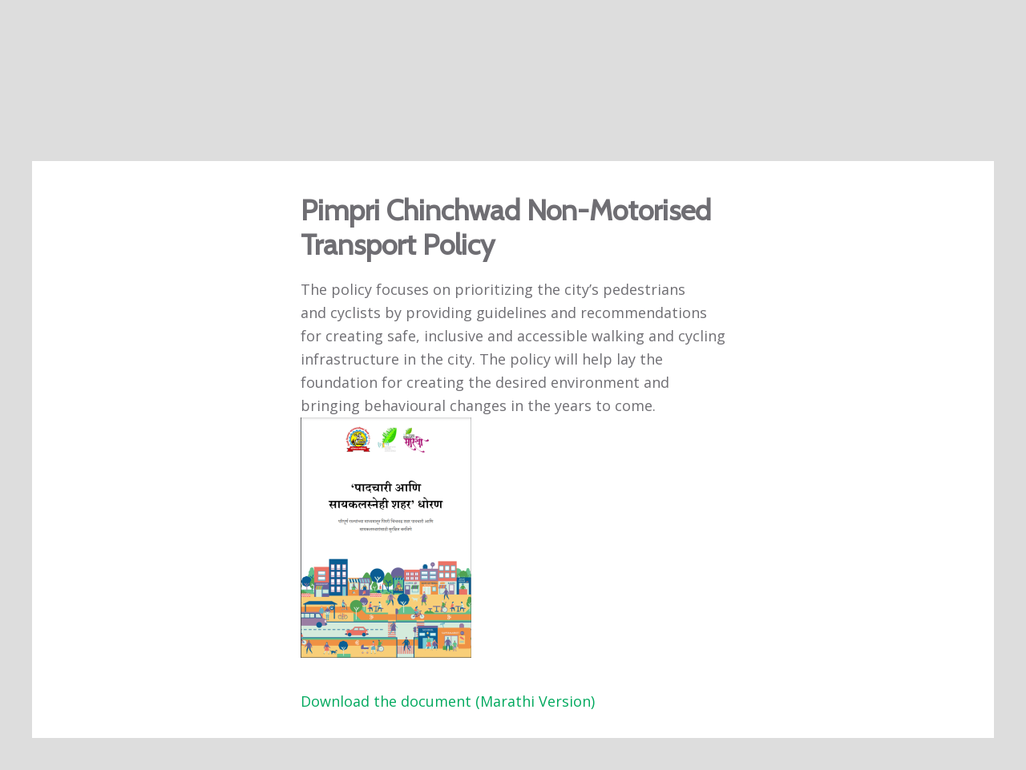

--- FILE ---
content_type: text/html; charset=UTF-8
request_url: https://itdp.in/resource/pcmc-nmt-policy-marathi-version/
body_size: 11995
content:
<!DOCTYPE html>
<html lang="en-GB">
<head >
<meta charset="UTF-8" />
<meta name="viewport" content="width=device-width, initial-scale=1" />
<title>Pimpri Chinchwad Non-Motorised Transport Policy</title>
<meta name='robots' content='max-image-preview:large' />
<link rel='dns-prefetch' href='//static.addtoany.com' />
<link rel='dns-prefetch' href='//stats.wp.com' />
<link rel='dns-prefetch' href='//fonts.googleapis.com' />
<link rel='dns-prefetch' href='//v0.wordpress.com' />
<link rel='preconnect' href='//c0.wp.com' />
<link rel='preconnect' href='//i0.wp.com' />
<link rel="alternate" type="application/rss+xml" title="ITDP India &raquo; Feed" href="https://itdp.in/feed/" />
<link rel="alternate" type="application/rss+xml" title="ITDP India &raquo; Comments Feed" href="https://itdp.in/comments/feed/" />
<link rel="alternate" title="oEmbed (JSON)" type="application/json+oembed" href="https://itdp.in/wp-json/oembed/1.0/embed?url=https%3A%2F%2Fitdp.in%2Fresource%2Fpcmc-nmt-policy-marathi-version%2F" />
<link rel="alternate" title="oEmbed (XML)" type="text/xml+oembed" href="https://itdp.in/wp-json/oembed/1.0/embed?url=https%3A%2F%2Fitdp.in%2Fresource%2Fpcmc-nmt-policy-marathi-version%2F&#038;format=xml" />
<link rel="canonical" href="https://itdp.in/resource/pcmc-nmt-policy-marathi-version/" />
		<!-- This site uses the Google Analytics by MonsterInsights plugin v9.11.1 - Using Analytics tracking - https://www.monsterinsights.com/ -->
		<!-- Note: MonsterInsights is not currently configured on this site. The site owner needs to authenticate with Google Analytics in the MonsterInsights settings panel. -->
					<!-- No tracking code set -->
				<!-- / Google Analytics by MonsterInsights -->
		<style id='wp-img-auto-sizes-contain-inline-css' type='text/css'>
img:is([sizes=auto i],[sizes^="auto," i]){contain-intrinsic-size:3000px 1500px}
/*# sourceURL=wp-img-auto-sizes-contain-inline-css */
</style>
<link rel='stylesheet' id='itdp-responsive-css' href='https://itdp.in/wp-content/themes/itdp-responsive/style.css?ver=2.1.2' type='text/css' media='all' />
<style id='wp-emoji-styles-inline-css' type='text/css'>

	img.wp-smiley, img.emoji {
		display: inline !important;
		border: none !important;
		box-shadow: none !important;
		height: 1em !important;
		width: 1em !important;
		margin: 0 0.07em !important;
		vertical-align: -0.1em !important;
		background: none !important;
		padding: 0 !important;
	}
/*# sourceURL=wp-emoji-styles-inline-css */
</style>
<style id='wp-block-library-inline-css' type='text/css'>
:root{--wp-block-synced-color:#7a00df;--wp-block-synced-color--rgb:122,0,223;--wp-bound-block-color:var(--wp-block-synced-color);--wp-editor-canvas-background:#ddd;--wp-admin-theme-color:#007cba;--wp-admin-theme-color--rgb:0,124,186;--wp-admin-theme-color-darker-10:#006ba1;--wp-admin-theme-color-darker-10--rgb:0,107,160.5;--wp-admin-theme-color-darker-20:#005a87;--wp-admin-theme-color-darker-20--rgb:0,90,135;--wp-admin-border-width-focus:2px}@media (min-resolution:192dpi){:root{--wp-admin-border-width-focus:1.5px}}.wp-element-button{cursor:pointer}:root .has-very-light-gray-background-color{background-color:#eee}:root .has-very-dark-gray-background-color{background-color:#313131}:root .has-very-light-gray-color{color:#eee}:root .has-very-dark-gray-color{color:#313131}:root .has-vivid-green-cyan-to-vivid-cyan-blue-gradient-background{background:linear-gradient(135deg,#00d084,#0693e3)}:root .has-purple-crush-gradient-background{background:linear-gradient(135deg,#34e2e4,#4721fb 50%,#ab1dfe)}:root .has-hazy-dawn-gradient-background{background:linear-gradient(135deg,#faaca8,#dad0ec)}:root .has-subdued-olive-gradient-background{background:linear-gradient(135deg,#fafae1,#67a671)}:root .has-atomic-cream-gradient-background{background:linear-gradient(135deg,#fdd79a,#004a59)}:root .has-nightshade-gradient-background{background:linear-gradient(135deg,#330968,#31cdcf)}:root .has-midnight-gradient-background{background:linear-gradient(135deg,#020381,#2874fc)}:root{--wp--preset--font-size--normal:16px;--wp--preset--font-size--huge:42px}.has-regular-font-size{font-size:1em}.has-larger-font-size{font-size:2.625em}.has-normal-font-size{font-size:var(--wp--preset--font-size--normal)}.has-huge-font-size{font-size:var(--wp--preset--font-size--huge)}.has-text-align-center{text-align:center}.has-text-align-left{text-align:left}.has-text-align-right{text-align:right}.has-fit-text{white-space:nowrap!important}#end-resizable-editor-section{display:none}.aligncenter{clear:both}.items-justified-left{justify-content:flex-start}.items-justified-center{justify-content:center}.items-justified-right{justify-content:flex-end}.items-justified-space-between{justify-content:space-between}.screen-reader-text{border:0;clip-path:inset(50%);height:1px;margin:-1px;overflow:hidden;padding:0;position:absolute;width:1px;word-wrap:normal!important}.screen-reader-text:focus{background-color:#ddd;clip-path:none;color:#444;display:block;font-size:1em;height:auto;left:5px;line-height:normal;padding:15px 23px 14px;text-decoration:none;top:5px;width:auto;z-index:100000}html :where(.has-border-color){border-style:solid}html :where([style*=border-top-color]){border-top-style:solid}html :where([style*=border-right-color]){border-right-style:solid}html :where([style*=border-bottom-color]){border-bottom-style:solid}html :where([style*=border-left-color]){border-left-style:solid}html :where([style*=border-width]){border-style:solid}html :where([style*=border-top-width]){border-top-style:solid}html :where([style*=border-right-width]){border-right-style:solid}html :where([style*=border-bottom-width]){border-bottom-style:solid}html :where([style*=border-left-width]){border-left-style:solid}html :where(img[class*=wp-image-]){height:auto;max-width:100%}:where(figure){margin:0 0 1em}html :where(.is-position-sticky){--wp-admin--admin-bar--position-offset:var(--wp-admin--admin-bar--height,0px)}@media screen and (max-width:600px){html :where(.is-position-sticky){--wp-admin--admin-bar--position-offset:0px}}

/*# sourceURL=wp-block-library-inline-css */
</style><style id='global-styles-inline-css' type='text/css'>
:root{--wp--preset--aspect-ratio--square: 1;--wp--preset--aspect-ratio--4-3: 4/3;--wp--preset--aspect-ratio--3-4: 3/4;--wp--preset--aspect-ratio--3-2: 3/2;--wp--preset--aspect-ratio--2-3: 2/3;--wp--preset--aspect-ratio--16-9: 16/9;--wp--preset--aspect-ratio--9-16: 9/16;--wp--preset--color--black: #000000;--wp--preset--color--cyan-bluish-gray: #abb8c3;--wp--preset--color--white: #ffffff;--wp--preset--color--pale-pink: #f78da7;--wp--preset--color--vivid-red: #cf2e2e;--wp--preset--color--luminous-vivid-orange: #ff6900;--wp--preset--color--luminous-vivid-amber: #fcb900;--wp--preset--color--light-green-cyan: #7bdcb5;--wp--preset--color--vivid-green-cyan: #00d084;--wp--preset--color--pale-cyan-blue: #8ed1fc;--wp--preset--color--vivid-cyan-blue: #0693e3;--wp--preset--color--vivid-purple: #9b51e0;--wp--preset--gradient--vivid-cyan-blue-to-vivid-purple: linear-gradient(135deg,rgb(6,147,227) 0%,rgb(155,81,224) 100%);--wp--preset--gradient--light-green-cyan-to-vivid-green-cyan: linear-gradient(135deg,rgb(122,220,180) 0%,rgb(0,208,130) 100%);--wp--preset--gradient--luminous-vivid-amber-to-luminous-vivid-orange: linear-gradient(135deg,rgb(252,185,0) 0%,rgb(255,105,0) 100%);--wp--preset--gradient--luminous-vivid-orange-to-vivid-red: linear-gradient(135deg,rgb(255,105,0) 0%,rgb(207,46,46) 100%);--wp--preset--gradient--very-light-gray-to-cyan-bluish-gray: linear-gradient(135deg,rgb(238,238,238) 0%,rgb(169,184,195) 100%);--wp--preset--gradient--cool-to-warm-spectrum: linear-gradient(135deg,rgb(74,234,220) 0%,rgb(151,120,209) 20%,rgb(207,42,186) 40%,rgb(238,44,130) 60%,rgb(251,105,98) 80%,rgb(254,248,76) 100%);--wp--preset--gradient--blush-light-purple: linear-gradient(135deg,rgb(255,206,236) 0%,rgb(152,150,240) 100%);--wp--preset--gradient--blush-bordeaux: linear-gradient(135deg,rgb(254,205,165) 0%,rgb(254,45,45) 50%,rgb(107,0,62) 100%);--wp--preset--gradient--luminous-dusk: linear-gradient(135deg,rgb(255,203,112) 0%,rgb(199,81,192) 50%,rgb(65,88,208) 100%);--wp--preset--gradient--pale-ocean: linear-gradient(135deg,rgb(255,245,203) 0%,rgb(182,227,212) 50%,rgb(51,167,181) 100%);--wp--preset--gradient--electric-grass: linear-gradient(135deg,rgb(202,248,128) 0%,rgb(113,206,126) 100%);--wp--preset--gradient--midnight: linear-gradient(135deg,rgb(2,3,129) 0%,rgb(40,116,252) 100%);--wp--preset--font-size--small: 13px;--wp--preset--font-size--medium: 20px;--wp--preset--font-size--large: 36px;--wp--preset--font-size--x-large: 42px;--wp--preset--spacing--20: 0.44rem;--wp--preset--spacing--30: 0.67rem;--wp--preset--spacing--40: 1rem;--wp--preset--spacing--50: 1.5rem;--wp--preset--spacing--60: 2.25rem;--wp--preset--spacing--70: 3.38rem;--wp--preset--spacing--80: 5.06rem;--wp--preset--shadow--natural: 6px 6px 9px rgba(0, 0, 0, 0.2);--wp--preset--shadow--deep: 12px 12px 50px rgba(0, 0, 0, 0.4);--wp--preset--shadow--sharp: 6px 6px 0px rgba(0, 0, 0, 0.2);--wp--preset--shadow--outlined: 6px 6px 0px -3px rgb(255, 255, 255), 6px 6px rgb(0, 0, 0);--wp--preset--shadow--crisp: 6px 6px 0px rgb(0, 0, 0);}:where(.is-layout-flex){gap: 0.5em;}:where(.is-layout-grid){gap: 0.5em;}body .is-layout-flex{display: flex;}.is-layout-flex{flex-wrap: wrap;align-items: center;}.is-layout-flex > :is(*, div){margin: 0;}body .is-layout-grid{display: grid;}.is-layout-grid > :is(*, div){margin: 0;}:where(.wp-block-columns.is-layout-flex){gap: 2em;}:where(.wp-block-columns.is-layout-grid){gap: 2em;}:where(.wp-block-post-template.is-layout-flex){gap: 1.25em;}:where(.wp-block-post-template.is-layout-grid){gap: 1.25em;}.has-black-color{color: var(--wp--preset--color--black) !important;}.has-cyan-bluish-gray-color{color: var(--wp--preset--color--cyan-bluish-gray) !important;}.has-white-color{color: var(--wp--preset--color--white) !important;}.has-pale-pink-color{color: var(--wp--preset--color--pale-pink) !important;}.has-vivid-red-color{color: var(--wp--preset--color--vivid-red) !important;}.has-luminous-vivid-orange-color{color: var(--wp--preset--color--luminous-vivid-orange) !important;}.has-luminous-vivid-amber-color{color: var(--wp--preset--color--luminous-vivid-amber) !important;}.has-light-green-cyan-color{color: var(--wp--preset--color--light-green-cyan) !important;}.has-vivid-green-cyan-color{color: var(--wp--preset--color--vivid-green-cyan) !important;}.has-pale-cyan-blue-color{color: var(--wp--preset--color--pale-cyan-blue) !important;}.has-vivid-cyan-blue-color{color: var(--wp--preset--color--vivid-cyan-blue) !important;}.has-vivid-purple-color{color: var(--wp--preset--color--vivid-purple) !important;}.has-black-background-color{background-color: var(--wp--preset--color--black) !important;}.has-cyan-bluish-gray-background-color{background-color: var(--wp--preset--color--cyan-bluish-gray) !important;}.has-white-background-color{background-color: var(--wp--preset--color--white) !important;}.has-pale-pink-background-color{background-color: var(--wp--preset--color--pale-pink) !important;}.has-vivid-red-background-color{background-color: var(--wp--preset--color--vivid-red) !important;}.has-luminous-vivid-orange-background-color{background-color: var(--wp--preset--color--luminous-vivid-orange) !important;}.has-luminous-vivid-amber-background-color{background-color: var(--wp--preset--color--luminous-vivid-amber) !important;}.has-light-green-cyan-background-color{background-color: var(--wp--preset--color--light-green-cyan) !important;}.has-vivid-green-cyan-background-color{background-color: var(--wp--preset--color--vivid-green-cyan) !important;}.has-pale-cyan-blue-background-color{background-color: var(--wp--preset--color--pale-cyan-blue) !important;}.has-vivid-cyan-blue-background-color{background-color: var(--wp--preset--color--vivid-cyan-blue) !important;}.has-vivid-purple-background-color{background-color: var(--wp--preset--color--vivid-purple) !important;}.has-black-border-color{border-color: var(--wp--preset--color--black) !important;}.has-cyan-bluish-gray-border-color{border-color: var(--wp--preset--color--cyan-bluish-gray) !important;}.has-white-border-color{border-color: var(--wp--preset--color--white) !important;}.has-pale-pink-border-color{border-color: var(--wp--preset--color--pale-pink) !important;}.has-vivid-red-border-color{border-color: var(--wp--preset--color--vivid-red) !important;}.has-luminous-vivid-orange-border-color{border-color: var(--wp--preset--color--luminous-vivid-orange) !important;}.has-luminous-vivid-amber-border-color{border-color: var(--wp--preset--color--luminous-vivid-amber) !important;}.has-light-green-cyan-border-color{border-color: var(--wp--preset--color--light-green-cyan) !important;}.has-vivid-green-cyan-border-color{border-color: var(--wp--preset--color--vivid-green-cyan) !important;}.has-pale-cyan-blue-border-color{border-color: var(--wp--preset--color--pale-cyan-blue) !important;}.has-vivid-cyan-blue-border-color{border-color: var(--wp--preset--color--vivid-cyan-blue) !important;}.has-vivid-purple-border-color{border-color: var(--wp--preset--color--vivid-purple) !important;}.has-vivid-cyan-blue-to-vivid-purple-gradient-background{background: var(--wp--preset--gradient--vivid-cyan-blue-to-vivid-purple) !important;}.has-light-green-cyan-to-vivid-green-cyan-gradient-background{background: var(--wp--preset--gradient--light-green-cyan-to-vivid-green-cyan) !important;}.has-luminous-vivid-amber-to-luminous-vivid-orange-gradient-background{background: var(--wp--preset--gradient--luminous-vivid-amber-to-luminous-vivid-orange) !important;}.has-luminous-vivid-orange-to-vivid-red-gradient-background{background: var(--wp--preset--gradient--luminous-vivid-orange-to-vivid-red) !important;}.has-very-light-gray-to-cyan-bluish-gray-gradient-background{background: var(--wp--preset--gradient--very-light-gray-to-cyan-bluish-gray) !important;}.has-cool-to-warm-spectrum-gradient-background{background: var(--wp--preset--gradient--cool-to-warm-spectrum) !important;}.has-blush-light-purple-gradient-background{background: var(--wp--preset--gradient--blush-light-purple) !important;}.has-blush-bordeaux-gradient-background{background: var(--wp--preset--gradient--blush-bordeaux) !important;}.has-luminous-dusk-gradient-background{background: var(--wp--preset--gradient--luminous-dusk) !important;}.has-pale-ocean-gradient-background{background: var(--wp--preset--gradient--pale-ocean) !important;}.has-electric-grass-gradient-background{background: var(--wp--preset--gradient--electric-grass) !important;}.has-midnight-gradient-background{background: var(--wp--preset--gradient--midnight) !important;}.has-small-font-size{font-size: var(--wp--preset--font-size--small) !important;}.has-medium-font-size{font-size: var(--wp--preset--font-size--medium) !important;}.has-large-font-size{font-size: var(--wp--preset--font-size--large) !important;}.has-x-large-font-size{font-size: var(--wp--preset--font-size--x-large) !important;}
/*# sourceURL=global-styles-inline-css */
</style>

<style id='classic-theme-styles-inline-css' type='text/css'>
/*! This file is auto-generated */
.wp-block-button__link{color:#fff;background-color:#32373c;border-radius:9999px;box-shadow:none;text-decoration:none;padding:calc(.667em + 2px) calc(1.333em + 2px);font-size:1.125em}.wp-block-file__button{background:#32373c;color:#fff;text-decoration:none}
/*# sourceURL=/wp-includes/css/classic-themes.min.css */
</style>
<link rel='stylesheet' id='menu-image-css' href='https://itdp.in/wp-content/plugins/menu-image/includes/css/menu-image.css?ver=3.13' type='text/css' media='all' />
<link rel='stylesheet' id='dashicons-css' href='https://c0.wp.com/c/6.9/wp-includes/css/dashicons.min.css' type='text/css' media='all' />
<link rel='stylesheet' id='twenty20-css' href='https://itdp.in/wp-content/plugins/twenty20/assets/css/twenty20.css?ver=2.0.4' type='text/css' media='all' />
<link rel='stylesheet' id='google-fonts-css' href='//fonts.googleapis.com/css?family=Open+Sans%3Aregular%2Cregularitalic%2C800%7CLato%3A300%2C400%2C700&#038;ver=2.1.2' type='text/css' media='all' />
<link rel='stylesheet' id='unsemantic_css-css' href='https://itdp.in/wp-content/themes/itdp-responsive/unsemantic-grid-responsive.css?ver=40d9344a91801440822a73607a471b1c' type='text/css' media='all' />
<link rel='stylesheet' id='itdp-jcf-css-css' href='https://itdp.in/wp-content/themes/itdp-responsive/includes/css/jcf.css?ver=40d9344a91801440822a73607a471b1c' type='text/css' media='all' />
<link rel='stylesheet' id='addtoany-css' href='https://itdp.in/wp-content/plugins/add-to-any/addtoany.min.css?ver=1.16' type='text/css' media='all' />
<script type="text/javascript" id="addtoany-core-js-before">
/* <![CDATA[ */
window.a2a_config=window.a2a_config||{};a2a_config.callbacks=[];a2a_config.overlays=[];a2a_config.templates={};a2a_localize = {
	Share: "Share",
	Save: "Save",
	Subscribe: "Subscribe",
	Email: "Email",
	Bookmark: "Bookmark",
	ShowAll: "Show All",
	ShowLess: "Show less",
	FindServices: "Find service(s)",
	FindAnyServiceToAddTo: "Instantly find any service to add to",
	PoweredBy: "Powered by",
	ShareViaEmail: "Share via email",
	SubscribeViaEmail: "Subscribe via email",
	BookmarkInYourBrowser: "Bookmark in your browser",
	BookmarkInstructions: "Press Ctrl+D or \u2318+D to bookmark this page",
	AddToYourFavorites: "Add to your favourites",
	SendFromWebOrProgram: "Send from any email address or email program",
	EmailProgram: "Email program",
	More: "More&#8230;",
	ThanksForSharing: "Thanks for sharing!",
	ThanksForFollowing: "Thanks for following!"
};


//# sourceURL=addtoany-core-js-before
/* ]]> */
</script>
<script type="text/javascript" defer src="https://static.addtoany.com/menu/page.js" id="addtoany-core-js"></script>
<script type="text/javascript" src="https://c0.wp.com/c/6.9/wp-includes/js/jquery/jquery.min.js" id="jquery-core-js"></script>
<script type="text/javascript" src="https://c0.wp.com/c/6.9/wp-includes/js/jquery/jquery-migrate.min.js" id="jquery-migrate-js"></script>
<script type="text/javascript" defer src="https://itdp.in/wp-content/plugins/add-to-any/addtoany.min.js?ver=1.1" id="addtoany-jquery-js"></script>
<link rel="https://api.w.org/" href="https://itdp.in/wp-json/" /><link rel="EditURI" type="application/rsd+xml" title="RSD" href="https://itdp.in/xmlrpc.php?rsd" />
	<style>img#wpstats{display:none}</style>
		<!-- Analytics by WP Statistics - https://wp-statistics.com -->
<link rel="icon" href="https://itdp.in/wp-content/themes/itdp-responsive/images/favicon.ico" />
<!-- Global site tag (gtag.js) - Google Analytics -->
<script async src="https://www.googletagmanager.com/gtag/js?id=UA-118191853-1"></script>
<script>
  window.dataLayer = window.dataLayer || [];
  function gtag(){dataLayer.push(arguments);}
  gtag('js', new Date());

  gtag('config', 'UA-118191853-1');
</script>    <script type="text/javascript">
        var ajaxurl = 'https://itdp.in/wp-admin/admin-ajax.php';
    </script>
    <meta name="description" content="The policy focuses on prioritizing the city&#039;s pedestrians and cyclists by providing guidelines and recommendations for creating safe, inclusive and accessible walking and cycling infrastructure in the city. The policy will help lay the foundation for creating the desired environment and bringing behavioural changes in the years to come. Download the document (Marathi Version)" />

<!-- Jetpack Open Graph Tags -->
<meta property="og:type" content="article" />
<meta property="og:title" content="Pimpri Chinchwad Non-Motorised Transport Policy" />
<meta property="og:url" content="https://itdp.in/resource/pcmc-nmt-policy-marathi-version/" />
<meta property="og:description" content="The policy focuses on prioritizing the city&#8217;s pedestrians and cyclists by providing guidelines and recommendations for creating safe, inclusive and accessible walking and cycling infrastructu…" />
<meta property="article:published_time" content="2022-09-20T11:16:12+00:00" />
<meta property="article:modified_time" content="2022-09-20T11:43:57+00:00" />
<meta property="og:site_name" content="ITDP India" />
<meta property="og:image" content="https://itdp.in/wp-content/uploads/2022/09/Screenshot-2022-09-20-at-4.50.21-PM-213x300.png" />
<meta property="og:image:secure_url" content="https://i0.wp.com/itdp.in/wp-content/uploads/2022/09/Screenshot-2022-09-20-at-4.50.21-PM-213x300.png?ssl=1" />
<meta property="og:image:width" content="213" />
<meta property="og:image:height" content="300" />
<meta property="og:image:alt" content="" />
<meta property="og:locale" content="en_GB" />
<meta name="twitter:text:title" content="Pimpri Chinchwad Non-Motorised Transport Policy" />
<meta name="twitter:image" content="https://itdp.in/wp-content/uploads/2022/09/Screenshot-2022-09-20-at-4.50.21-PM-213x300.png?w=144" />
<meta name="twitter:card" content="summary" />

<!-- End Jetpack Open Graph Tags -->
<script>
  (function(i,s,o,g,r,a,m){i['GoogleAnalyticsObject']=r;i[r]=i[r]||function(){
  (i[r].q=i[r].q||[]).push(arguments)},i[r].l=1*new Date();a=s.createElement(o),
  m=s.getElementsByTagName(o)[0];a.async=1;a.src=g;m.parentNode.insertBefore(a,m)
  })(window,document,'script','https://www.google-analytics.com/analytics.js','ga');

  ga('create', 'UA-79784019-1', 'auto');
  ga('send', 'pageview');

</script>
<link rel='stylesheet' id='jetpack-swiper-library-css' href='https://c0.wp.com/p/jetpack/15.4/_inc/blocks/swiper.css' type='text/css' media='all' />
<link rel='stylesheet' id='jetpack-carousel-css' href='https://c0.wp.com/p/jetpack/15.4/modules/carousel/jetpack-carousel.css' type='text/css' media='all' />
</head>
<body class="wp-singular resources-template-default single single-resources postid-14939 wp-theme-genesis wp-child-theme-itdp-responsive header-image content-sidebar genesis-breadcrumbs-hidden" itemscope itemtype="https://schema.org/WebPage"><div class="site-container"><header class="site-header" itemscope itemtype="https://schema.org/WPHeader"><div class="wrap"><div class="title-area"><h1 class="site-title" itemprop="headline"><a href="https://itdp.in/">ITDP India</a></h1><h2 class="site-description" itemprop="description">Promoting sustainable and equitable transportation worldwide</h2></div><div class="widget-area header-widget-area"><section id="text-12" class="widget widget_text"><div class="widget-wrap">			<div class="textwidget"><ul>	<li><a href="https://itdp.in/contact-us/">Contact</a></li></ul>
<ul>
<li><a target="_blank" href="https://www.facebook.com/itdpindia"><img data-recalc-dims="1" src="https://i0.wp.com/itdp.in/wp-content/uploads/2018/05/fb.png?w=700&#038;ssl=1"></a></li>
<li><a target="_blank" href="https://twitter.com/itdpindia"><img data-recalc-dims="1" src="https://i0.wp.com/itdp.in/wp-content/uploads/2018/05/twitter.png?w=700&#038;ssl=1"></a></li>
<li><a target="_blank" href="https://www.linkedin.com/company/itdpindia"><img data-recalc-dims="1" src="https://i0.wp.com/itdp.in/wp-content/uploads/2018/05/linkedin.png?w=700&#038;ssl=1"></a></li>
<li><a target="_blank" href="https://www.instagram.com/itdp.india/"><img data-recalc-dims="1" src="https://i0.wp.com/itdp.in/wp-content/uploads/2018/05/insta.png?w=700&#038;ssl=1"></a></li>
</ul></div>
		</div></section>
</div></div></header><nav class="nav-primary" aria-label="Main" itemscope itemtype="https://schema.org/SiteNavigationElement"><div class="wrap"><ul id="menu-primary-nav" class="menu genesis-nav-menu menu-primary"><li id="menu-item-16518" class="menu-item menu-item-type-custom menu-item-object-custom menu-item-16518"><a href="https://impact.itdp.in/" itemprop="url"><span itemprop="name"><span class="menu-image-title-before menu-image-title">ITDP India&#8217;s 2025</span><span class="dashicons dashicons-admin-post before-menu-image-icons"></span></span></a></li>
<li id="menu-item-2963" class="menu-item menu-item-type-post_type menu-item-object-page menu-item-has-children menu-item-2963"><a href="https://itdp.in/who-we-are/" itemprop="url"><span itemprop="name">Who We Are</span></a>
<ul class="sub-menu">
	<li id="menu-item-12728" class="menu-item menu-item-type-post_type menu-item-object-page menu-item-12728"><a href="https://itdp.in/what-we-do/our-approach/" itemprop="url"><span itemprop="name">Our Approach</span></a></li>
	<li id="menu-item-12737" class="menu-item menu-item-type-post_type menu-item-object-page menu-item-12737"><a href="https://itdp.in/who-we-are/contact-us/" itemprop="url"><span itemprop="name">Contact Us</span></a></li>
	<li id="menu-item-2983" class="menu-item menu-item-type-post_type menu-item-object-page menu-item-2983"><a href="https://itdp.in/careers/" itemprop="url"><span itemprop="name">Career Opportunities</span></a></li>
</ul>
</li>
<li id="menu-item-2964" class="menu-item menu-item-type-post_type menu-item-object-page menu-item-has-children menu-item-2964"><a href="https://itdp.in/what-we-do/" itemprop="url"><span itemprop="name">What We Do</span></a>
<ul class="sub-menu">
	<li id="menu-item-14748" class="menu-item menu-item-type-post_type menu-item-object-page menu-item-14748"><a href="https://itdp.in/what-we-do/healthy-streets/" itemprop="url"><span itemprop="name">Healthy Streets</span></a></li>
	<li id="menu-item-2965" class="menu-item menu-item-type-post_type menu-item-object-page menu-item-2965"><a href="https://itdp.in/what-we-do/public-transport/" itemprop="url"><span itemprop="name">Public Transport</span></a></li>
	<li id="menu-item-15905" class="menu-item menu-item-type-post_type menu-item-object-page menu-item-15905"><a href="https://itdp.in/what-we-do/electric-mobility/" itemprop="url"><span itemprop="name">Electric Mobility</span></a></li>
	<li id="menu-item-2967" class="menu-item menu-item-type-post_type menu-item-object-page menu-item-2967"><a href="https://itdp.in/what-we-do/transit-oriented-development/" itemprop="url"><span itemprop="name">Transit Oriented Development</span></a></li>
	<li id="menu-item-15904" class="menu-item menu-item-type-post_type menu-item-object-page menu-item-15904"><a href="https://itdp.in/what-we-do/low-emission-zones/" itemprop="url"><span itemprop="name">Low Emission Zones</span></a></li>
	<li id="menu-item-12724" class="menu-item menu-item-type-post_type menu-item-object-page menu-item-12724"><a href="https://itdp.in/what-we-do/women-in-transport/" itemprop="url"><span itemprop="name">Inclusive Mobility</span></a></li>
	<li id="menu-item-15906" class="menu-item menu-item-type-post_type menu-item-object-page menu-item-15906"><a href="https://itdp.in/what-we-do/traffic-reduction/" itemprop="url"><span itemprop="name">Traffic Reduction</span></a></li>
</ul>
</li>
<li id="menu-item-2970" class="menu-item menu-item-type-post_type menu-item-object-page menu-item-has-children menu-item-2970"><a href="https://itdp.in/cities/" itemprop="url"><span itemprop="name">Where We Work</span></a>
<ul class="sub-menu">
	<li id="menu-item-12736" class="menu-item menu-item-type-post_type menu-item-object-page menu-item-12736"><a href="https://itdp.in/cities/national/" itemprop="url"><span itemprop="name">NATIONAL</span></a></li>
	<li id="menu-item-12731" class="menu-item menu-item-type-post_type menu-item-object-page menu-item-has-children menu-item-12731"><a href="https://itdp.in/cities/maharashtra/" itemprop="url"><span itemprop="name">MAHARASHTRA</span></a>
	<ul class="sub-menu">
		<li id="menu-item-15928" class="menu-item menu-item-type-post_type menu-item-object-page menu-item-15928"><a href="https://itdp.in/cities/pune/" itemprop="url"><span itemprop="name">Pune</span></a></li>
		<li id="menu-item-15929" class="menu-item menu-item-type-post_type menu-item-object-page menu-item-15929"><a href="https://itdp.in/cities/pimpri-chinchwad/" itemprop="url"><span itemprop="name">Pimpri Chinchwad</span></a></li>
		<li id="menu-item-2977" class="menu-item menu-item-type-post_type menu-item-object-page menu-item-2977"><a href="https://itdp.in/cities/nashik/" itemprop="url"><span itemprop="name">Nashik</span></a></li>
	</ul>
</li>
	<li id="menu-item-12730" class="menu-item menu-item-type-post_type menu-item-object-page menu-item-has-children menu-item-12730"><a href="https://itdp.in/cities/tamil-nadu/" itemprop="url"><span itemprop="name">TAMIL NADU</span></a>
	<ul class="sub-menu">
		<li id="menu-item-2972" class="menu-item menu-item-type-post_type menu-item-object-page menu-item-2972"><a href="https://itdp.in/cities/chennai/" itemprop="url"><span itemprop="name">Chennai</span></a></li>
		<li id="menu-item-2973" class="menu-item menu-item-type-post_type menu-item-object-page menu-item-2973"><a href="https://itdp.in/cities/coimbatore/" itemprop="url"><span itemprop="name">Coimbatore</span></a></li>
	</ul>
</li>
	<li id="menu-item-12734" class="menu-item menu-item-type-post_type menu-item-object-page menu-item-has-children menu-item-12734"><a href="https://itdp.in/cities/jharkhand/" itemprop="url"><span itemprop="name">JHARKHAND</span></a>
	<ul class="sub-menu">
		<li id="menu-item-2978" class="menu-item menu-item-type-post_type menu-item-object-page menu-item-2978"><a href="https://itdp.in/cities/ranchi/" itemprop="url"><span itemprop="name">Ranchi</span></a></li>
	</ul>
</li>
	<li id="menu-item-12712" class="menu-item menu-item-type-post_type menu-item-object-page menu-item-12712"><a href="https://itdp.in/cities/agra/" itemprop="url"><span itemprop="name">Agra</span></a></li>
	<li id="menu-item-2971" class="menu-item menu-item-type-post_type menu-item-object-page menu-item-2971"><a href="https://itdp.in/cities/ahmedabad/" itemprop="url"><span itemprop="name">Ahmedabad</span></a></li>
</ul>
</li>
<li id="menu-item-2980" class="menu-item menu-item-type-post_type menu-item-object-page menu-item-2980"><a href="https://itdp.in/news/" itemprop="url"><span itemprop="name">Blogs</span></a></li>
<li id="menu-item-2984" class="menu-item menu-item-type-post_type menu-item-object-page menu-item-has-children menu-item-2984"><a href="https://itdp.in/resources/" itemprop="url"><span itemprop="name">Resources</span></a>
<ul class="sub-menu">
	<li id="menu-item-16338" class="menu-item menu-item-type-post_type menu-item-object-page menu-item-16338"><a href="https://itdp.in/media/" itemprop="url"><span itemprop="name">Press</span></a></li>
</ul>
</li>
<li id="menu-item-14009" class="menu-item menu-item-type-post_type menu-item-object-page menu-item-has-children menu-item-14009"><a href="https://itdp.in/green-recovery/" itemprop="url"><span itemprop="name">National Challenges</span></a>
<ul class="sub-menu">
	<li id="menu-item-14013" class="menu-item menu-item-type-post_type menu-item-object-page menu-item-14013"><a href="https://itdp.in/green-recovery/india-cycles4change-challenge/" itemprop="url"><span itemprop="name">India Cycles4Change Challenge</span></a></li>
	<li id="menu-item-14016" class="menu-item menu-item-type-post_type menu-item-object-page menu-item-14016"><a href="https://itdp.in/green-recovery/streets-for-people-challenge/" itemprop="url"><span itemprop="name">Streets for People Challenge</span></a></li>
	<li id="menu-item-14471" class="menu-item menu-item-type-post_type menu-item-object-page menu-item-14471"><a href="https://itdp.in/green-recovery/transport4all-challenge/" itemprop="url"><span itemprop="name">Transport4All Challenge</span></a></li>
</ul>
</li>
<li id="menu-item-14138" class="menu-item menu-item-type-post_type menu-item-object-page menu-item-has-children menu-item-14138"><a href="https://itdp.in/urbanlogue-page/" itemprop="url"><span itemprop="name">Urbanlogue</span></a>
<ul class="sub-menu">
	<li id="menu-item-14140" class="menu-item menu-item-type-post_type menu-item-object-page menu-item-14140"><a href="https://itdp.in/urbanlogue-page/urbanlogue-series-one/" itemprop="url"><span itemprop="name">Urbanlogue Webinars –  Series One</span></a></li>
	<li id="menu-item-14139" class="menu-item menu-item-type-post_type menu-item-object-page menu-item-14139"><a href="https://itdp.in/urbanlogue-page/urbanlogue-series-two/" itemprop="url"><span itemprop="name">Urbanlogue Webinars –  Series Two</span></a></li>
	<li id="menu-item-14491" class="menu-item menu-item-type-post_type menu-item-object-page menu-item-14491"><a href="https://itdp.in/urbanlogue-page/urbanlogue-webinars-series-three/" itemprop="url"><span itemprop="name">Urbanlogue Webinars – Series Three</span></a></li>
	<li id="menu-item-16192" class="menu-item menu-item-type-post_type menu-item-object-page menu-item-16192"><a href="https://itdp.in/urbanlogue-page/urbanlogue-webinars-series-four/" itemprop="url"><span itemprop="name">Urbanlogue Webinars – Series Four</span></a></li>
</ul>
</li>
<li class="home_menu_search_box">
	<form role="search" method="get" class="search-form" action="https://itdp.in/?#pos">
	<input type="search" class="search-field" placeholder="Search ITDP …" value="" name="s" title="Search for:" />
	<input class="search-submit" value="Search" type="image" src="https://itdp.in/wp-content/themes/itdp-responsive/images/search-icon.png"></form></li></ul></div></nav><div class="site-inner"><div class="content-sidebar-wrap"><main class="content">	<div id="entry-single">
		<h2 class="entry-title">Pimpri Chinchwad Non-Motorised Transport Policy</h2>
		<div class="entry-image">
			 
			<p>
							</p>
					</div>
		<div class="entry-content">
			
			<p>The policy focuses on prioritizing the city&#8217;s pedestrians and cyclists by providing guidelines and recommendations for creating safe, inclusive and accessible walking and cycling infrastructure in the city. The policy will help lay the foundation for creating the desired environment and bringing behavioural changes in the years to come.<br />
<img data-recalc-dims="1" fetchpriority="high" decoding="async" data-attachment-id="14943" data-permalink="https://itdp.in/resource/pcmc-nmt-policy-marathi-version/screenshot-2022-09-20-at-4-50-21-pm/" data-orig-file="https://i0.wp.com/itdp.in/wp-content/uploads/2022/09/Screenshot-2022-09-20-at-4.50.21-PM.png?fit=798%2C1126&amp;ssl=1" data-orig-size="798,1126" data-comments-opened="0" data-image-meta="{&quot;aperture&quot;:&quot;0&quot;,&quot;credit&quot;:&quot;&quot;,&quot;camera&quot;:&quot;&quot;,&quot;caption&quot;:&quot;&quot;,&quot;created_timestamp&quot;:&quot;0&quot;,&quot;copyright&quot;:&quot;&quot;,&quot;focal_length&quot;:&quot;0&quot;,&quot;iso&quot;:&quot;0&quot;,&quot;shutter_speed&quot;:&quot;0&quot;,&quot;title&quot;:&quot;&quot;,&quot;orientation&quot;:&quot;0&quot;}" data-image-title="Screenshot 2022-09-20 at 4.50.21 PM" data-image-description="" data-image-caption="" data-medium-file="https://i0.wp.com/itdp.in/wp-content/uploads/2022/09/Screenshot-2022-09-20-at-4.50.21-PM.png?fit=213%2C300&amp;ssl=1" data-large-file="https://i0.wp.com/itdp.in/wp-content/uploads/2022/09/Screenshot-2022-09-20-at-4.50.21-PM.png?fit=700%2C988&amp;ssl=1" class="alignnone size-medium wp-image-14943" src="https://i0.wp.com/itdp.in/wp-content/uploads/2022/09/Screenshot-2022-09-20-at-4.50.21-PM.png?resize=213%2C300&#038;ssl=1" alt="" width="213" height="300" srcset="https://i0.wp.com/itdp.in/wp-content/uploads/2022/09/Screenshot-2022-09-20-at-4.50.21-PM.png?resize=213%2C300&amp;ssl=1 213w, https://i0.wp.com/itdp.in/wp-content/uploads/2022/09/Screenshot-2022-09-20-at-4.50.21-PM.png?resize=768%2C1084&amp;ssl=1 768w, https://i0.wp.com/itdp.in/wp-content/uploads/2022/09/Screenshot-2022-09-20-at-4.50.21-PM.png?resize=285%2C400&amp;ssl=1 285w, https://i0.wp.com/itdp.in/wp-content/uploads/2022/09/Screenshot-2022-09-20-at-4.50.21-PM.png?w=798&amp;ssl=1 798w" sizes="(max-width: 213px) 100vw, 213px" /></p>
<p><a href="https://itdp.in/wp-content/uploads/2022/09/1663319219275.pdf">Download the document (Marathi Version)</a></p>
		</div>
	</div>
	
        </main><aside class="sidebar sidebar-primary widget-area" role="complementary" aria-label="Primary Sidebar" itemscope itemtype="https://schema.org/WPSideBar"></aside></div></div><div class="subscribe widget-area"><div class="grid-container"><div class="grid-100"><section id="text-11" class="widget widget_text"><div class="widget-wrap">			<div class="textwidget"><h2>Subscribe</h2>

<style>
	<!--
	/* begin button text-align-x styles */
	.text-align-left { text-align: left; }
	.text-align-center { text-align: center; }
	. text-align-right { text-align: right; }
	-->
	</style>
	<div class="button text-align-inherit"><a href="http://eepurl.com/hMeLFn" target="_blank">Sign Up</a></div>

<p>Sign up for updates on our projects, events, and publications.</p>
</div>
		</div></section>
</div></div></div>
    <nav class="nav-secondary" aria-label="Secondary" itemscope itemtype="https://schema.org/SiteNavigationElement"><div class="wrap"><ul id="menu-secondary-nav" class="menu genesis-nav-menu menu-secondary"><li id="menu-item-11101" class="menu-item menu-item-type-post_type menu-item-object-page menu-item-has-children menu-item-11101"><a href="https://itdp.in/who-we-are/" itemprop="url"><span itemprop="name">Who We Are</span></a>
<ul class="sub-menu">
	<li id="menu-item-12752" class="menu-item menu-item-type-post_type menu-item-object-page menu-item-12752"><a href="https://itdp.in/?page_id=12633" itemprop="url"><span itemprop="name">Our Team</span></a></li>
	<li id="menu-item-12753" class="menu-item menu-item-type-post_type menu-item-object-page menu-item-12753"><a href="https://itdp.in/who-we-are/contact-us/" itemprop="url"><span itemprop="name">Contact Us</span></a></li>
	<li id="menu-item-11122" class="menu-item menu-item-type-post_type menu-item-object-page menu-item-11122"><a href="https://itdp.in/careers/" itemprop="url"><span itemprop="name">Opportunities</span></a></li>
	<li id="menu-item-12749" class="menu-item menu-item-type-post_type menu-item-object-page menu-item-12749"><a href="https://itdp.in/what-we-do/our-approach/" itemprop="url"><span itemprop="name">Our Approach</span></a></li>
</ul>
</li>
<li id="menu-item-11102" class="menu-item menu-item-type-post_type menu-item-object-page menu-item-has-children menu-item-11102"><a href="https://itdp.in/what-we-do/" itemprop="url"><span itemprop="name">What We Do</span></a>
<ul class="sub-menu">
	<li id="menu-item-11104" class="menu-item menu-item-type-post_type menu-item-object-page menu-item-11104"><a href="https://itdp.in/what-we-do/walking-and-cycling/" itemprop="url"><span itemprop="name">Complete Streets and Parking Management</span></a></li>
	<li id="menu-item-11103" class="menu-item menu-item-type-post_type menu-item-object-page menu-item-11103"><a href="https://itdp.in/what-we-do/public-transport/" itemprop="url"><span itemprop="name">Public Transport</span></a></li>
	<li id="menu-item-11105" class="menu-item menu-item-type-post_type menu-item-object-page menu-item-11105"><a href="https://itdp.in/what-we-do/transit-oriented-development/" itemprop="url"><span itemprop="name">Transit Oriented Development</span></a></li>
	<li id="menu-item-12750" class="menu-item menu-item-type-post_type menu-item-object-page menu-item-12750"><a href="https://itdp.in/what-we-do/women-in-transport/" itemprop="url"><span itemprop="name">Inclusive Mobility</span></a></li>
</ul>
</li>
<li id="menu-item-11108" class="menu-item menu-item-type-post_type menu-item-object-page menu-item-has-children menu-item-11108"><a href="https://itdp.in/cities/" itemprop="url"><span itemprop="name">Where We Work</span></a>
<ul class="sub-menu">
	<li id="menu-item-12751" class="menu-item menu-item-type-post_type menu-item-object-page menu-item-12751"><a href="https://itdp.in/cities/agra/" itemprop="url"><span itemprop="name">Agra</span></a></li>
	<li id="menu-item-11109" class="menu-item menu-item-type-post_type menu-item-object-page menu-item-11109"><a href="https://itdp.in/cities/ahmedabad/" itemprop="url"><span itemprop="name">Ahmedabad</span></a></li>
	<li id="menu-item-12747" class="menu-item menu-item-type-post_type menu-item-object-page menu-item-12747"><a href="https://itdp.in/cities/maharashtra/" itemprop="url"><span itemprop="name">MAHARASHTRA</span></a></li>
	<li id="menu-item-11114" class="menu-item menu-item-type-post_type menu-item-object-page menu-item-11114"><a href="https://itdp.in/cities/pune-pimpri-chinchwad/" itemprop="url"><span itemprop="name">Pune &#8211; Pimpri-Chinchwad</span></a></li>
	<li id="menu-item-11115" class="menu-item menu-item-type-post_type menu-item-object-page menu-item-11115"><a href="https://itdp.in/cities/nashik/" itemprop="url"><span itemprop="name">Nashik</span></a></li>
	<li id="menu-item-12748" class="menu-item menu-item-type-post_type menu-item-object-page menu-item-12748"><a href="https://itdp.in/cities/tamil-nadu/" itemprop="url"><span itemprop="name">TAMIL NADU</span></a></li>
	<li id="menu-item-11110" class="menu-item menu-item-type-post_type menu-item-object-page menu-item-11110"><a href="https://itdp.in/cities/chennai/" itemprop="url"><span itemprop="name">Chennai</span></a></li>
	<li id="menu-item-11111" class="menu-item menu-item-type-post_type menu-item-object-page menu-item-11111"><a href="https://itdp.in/cities/coimbatore/" itemprop="url"><span itemprop="name">Coimbatore</span></a></li>
	<li id="menu-item-12746" class="menu-item menu-item-type-post_type menu-item-object-page menu-item-12746"><a href="https://itdp.in/cities/jharkhand/" itemprop="url"><span itemprop="name">JHARKHAND</span></a></li>
	<li id="menu-item-11116" class="menu-item menu-item-type-post_type menu-item-object-page menu-item-11116"><a href="https://itdp.in/cities/ranchi/" itemprop="url"><span itemprop="name">Ranchi</span></a></li>
	<li id="menu-item-12745" class="menu-item menu-item-type-post_type menu-item-object-page menu-item-12745"><a href="https://itdp.in/cities/national/" itemprop="url"><span itemprop="name">NATIONAL</span></a></li>
</ul>
</li>
<li id="menu-item-11118" class="menu-item menu-item-type-post_type menu-item-object-page menu-item-11118"><a href="https://itdp.in/news/" itemprop="url"><span itemprop="name">News</span></a></li>
<li id="menu-item-11119" class="menu-item menu-item-type-post_type menu-item-object-page menu-item-11119"><a href="https://itdp.in/resources/" itemprop="url"><span itemprop="name">Resources</span></a></li>
<li id="menu-item-11120" class="menu-item menu-item-type-post_type menu-item-object-page menu-item-has-children menu-item-11120"><a href="https://itdp.in/get-involved/" itemprop="url"><span itemprop="name">Get Involved</span></a>
<ul class="sub-menu">
	<li id="menu-item-11121" class="menu-item menu-item-type-post_type menu-item-object-page menu-item-11121"><a href="https://itdp.in/?page_id=2209" itemprop="url"><span itemprop="name">Donate</span></a></li>
</ul>
</li>
</ul></div></nav><footer class="site-footer" itemscope itemtype="https://schema.org/WPFooter"><div class="wrap"><p>Copyright &#xA9;&nbsp;2026 · <a href="http://my.studiopress.com/themes/genesis/">ITDP Responsive</a> on <a href="https://www.studiopress.com/">Genesis Framework</a> · <a href="https://wordpress.org/">WordPress</a> · <a href="https://itdp.in/wp-login.php">Log in</a></p></div></footer></div><script type="speculationrules">
{"prefetch":[{"source":"document","where":{"and":[{"href_matches":"/*"},{"not":{"href_matches":["/wp-*.php","/wp-admin/*","/wp-content/uploads/*","/wp-content/*","/wp-content/plugins/*","/wp-content/themes/itdp-responsive/*","/wp-content/themes/genesis/*","/*\\?(.+)"]}},{"not":{"selector_matches":"a[rel~=\"nofollow\"]"}},{"not":{"selector_matches":".no-prefetch, .no-prefetch a"}}]},"eagerness":"conservative"}]}
</script>
		<div id="jp-carousel-loading-overlay">
			<div id="jp-carousel-loading-wrapper">
				<span id="jp-carousel-library-loading">&nbsp;</span>
			</div>
		</div>
		<div class="jp-carousel-overlay" style="display: none;">

		<div class="jp-carousel-container">
			<!-- The Carousel Swiper -->
			<div
				class="jp-carousel-wrap swiper jp-carousel-swiper-container jp-carousel-transitions"
				itemscope
				itemtype="https://schema.org/ImageGallery">
				<div class="jp-carousel swiper-wrapper"></div>
				<div class="jp-swiper-button-prev swiper-button-prev">
					<svg width="25" height="24" viewBox="0 0 25 24" fill="none" xmlns="http://www.w3.org/2000/svg">
						<mask id="maskPrev" mask-type="alpha" maskUnits="userSpaceOnUse" x="8" y="6" width="9" height="12">
							<path d="M16.2072 16.59L11.6496 12L16.2072 7.41L14.8041 6L8.8335 12L14.8041 18L16.2072 16.59Z" fill="white"/>
						</mask>
						<g mask="url(#maskPrev)">
							<rect x="0.579102" width="23.8823" height="24" fill="#FFFFFF"/>
						</g>
					</svg>
				</div>
				<div class="jp-swiper-button-next swiper-button-next">
					<svg width="25" height="24" viewBox="0 0 25 24" fill="none" xmlns="http://www.w3.org/2000/svg">
						<mask id="maskNext" mask-type="alpha" maskUnits="userSpaceOnUse" x="8" y="6" width="8" height="12">
							<path d="M8.59814 16.59L13.1557 12L8.59814 7.41L10.0012 6L15.9718 12L10.0012 18L8.59814 16.59Z" fill="white"/>
						</mask>
						<g mask="url(#maskNext)">
							<rect x="0.34375" width="23.8822" height="24" fill="#FFFFFF"/>
						</g>
					</svg>
				</div>
			</div>
			<!-- The main close buton -->
			<div class="jp-carousel-close-hint">
				<svg width="25" height="24" viewBox="0 0 25 24" fill="none" xmlns="http://www.w3.org/2000/svg">
					<mask id="maskClose" mask-type="alpha" maskUnits="userSpaceOnUse" x="5" y="5" width="15" height="14">
						<path d="M19.3166 6.41L17.9135 5L12.3509 10.59L6.78834 5L5.38525 6.41L10.9478 12L5.38525 17.59L6.78834 19L12.3509 13.41L17.9135 19L19.3166 17.59L13.754 12L19.3166 6.41Z" fill="white"/>
					</mask>
					<g mask="url(#maskClose)">
						<rect x="0.409668" width="23.8823" height="24" fill="#FFFFFF"/>
					</g>
				</svg>
			</div>
			<!-- Image info, comments and meta -->
			<div class="jp-carousel-info">
				<div class="jp-carousel-info-footer">
					<div class="jp-carousel-pagination-container">
						<div class="jp-swiper-pagination swiper-pagination"></div>
						<div class="jp-carousel-pagination"></div>
					</div>
					<div class="jp-carousel-photo-title-container">
						<h2 class="jp-carousel-photo-caption"></h2>
					</div>
					<div class="jp-carousel-photo-icons-container">
						<a href="#" class="jp-carousel-icon-btn jp-carousel-icon-info" aria-label="Toggle photo metadata visibility">
							<span class="jp-carousel-icon">
								<svg width="25" height="24" viewBox="0 0 25 24" fill="none" xmlns="http://www.w3.org/2000/svg">
									<mask id="maskInfo" mask-type="alpha" maskUnits="userSpaceOnUse" x="2" y="2" width="21" height="20">
										<path fill-rule="evenodd" clip-rule="evenodd" d="M12.7537 2C7.26076 2 2.80273 6.48 2.80273 12C2.80273 17.52 7.26076 22 12.7537 22C18.2466 22 22.7046 17.52 22.7046 12C22.7046 6.48 18.2466 2 12.7537 2ZM11.7586 7V9H13.7488V7H11.7586ZM11.7586 11V17H13.7488V11H11.7586ZM4.79292 12C4.79292 16.41 8.36531 20 12.7537 20C17.142 20 20.7144 16.41 20.7144 12C20.7144 7.59 17.142 4 12.7537 4C8.36531 4 4.79292 7.59 4.79292 12Z" fill="white"/>
									</mask>
									<g mask="url(#maskInfo)">
										<rect x="0.8125" width="23.8823" height="24" fill="#FFFFFF"/>
									</g>
								</svg>
							</span>
						</a>
												<a href="#" class="jp-carousel-icon-btn jp-carousel-icon-comments" aria-label="Toggle photo comments visibility">
							<span class="jp-carousel-icon">
								<svg width="25" height="24" viewBox="0 0 25 24" fill="none" xmlns="http://www.w3.org/2000/svg">
									<mask id="maskComments" mask-type="alpha" maskUnits="userSpaceOnUse" x="2" y="2" width="21" height="20">
										<path fill-rule="evenodd" clip-rule="evenodd" d="M4.3271 2H20.2486C21.3432 2 22.2388 2.9 22.2388 4V16C22.2388 17.1 21.3432 18 20.2486 18H6.31729L2.33691 22V4C2.33691 2.9 3.2325 2 4.3271 2ZM6.31729 16H20.2486V4H4.3271V18L6.31729 16Z" fill="white"/>
									</mask>
									<g mask="url(#maskComments)">
										<rect x="0.34668" width="23.8823" height="24" fill="#FFFFFF"/>
									</g>
								</svg>

								<span class="jp-carousel-has-comments-indicator" aria-label="This image has comments."></span>
							</span>
						</a>
											</div>
				</div>
				<div class="jp-carousel-info-extra">
					<div class="jp-carousel-info-content-wrapper">
						<div class="jp-carousel-photo-title-container">
							<h2 class="jp-carousel-photo-title"></h2>
						</div>
						<div class="jp-carousel-comments-wrapper">
															<div id="jp-carousel-comments-loading">
									<span>Loading Comments...</span>
								</div>
								<div class="jp-carousel-comments"></div>
								<div id="jp-carousel-comment-form-container">
									<span id="jp-carousel-comment-form-spinner">&nbsp;</span>
									<div id="jp-carousel-comment-post-results"></div>
																														<form id="jp-carousel-comment-form">
												<label for="jp-carousel-comment-form-comment-field" class="screen-reader-text">Write a Comment...</label>
												<textarea
													name="comment"
													class="jp-carousel-comment-form-field jp-carousel-comment-form-textarea"
													id="jp-carousel-comment-form-comment-field"
													placeholder="Write a Comment..."
												></textarea>
												<div id="jp-carousel-comment-form-submit-and-info-wrapper">
													<div id="jp-carousel-comment-form-commenting-as">
																													<fieldset>
																<label for="jp-carousel-comment-form-email-field">Email (Required)</label>
																<input type="text" name="email" class="jp-carousel-comment-form-field jp-carousel-comment-form-text-field" id="jp-carousel-comment-form-email-field" />
															</fieldset>
															<fieldset>
																<label for="jp-carousel-comment-form-author-field">Name (Required)</label>
																<input type="text" name="author" class="jp-carousel-comment-form-field jp-carousel-comment-form-text-field" id="jp-carousel-comment-form-author-field" />
															</fieldset>
															<fieldset>
																<label for="jp-carousel-comment-form-url-field">Website</label>
																<input type="text" name="url" class="jp-carousel-comment-form-field jp-carousel-comment-form-text-field" id="jp-carousel-comment-form-url-field" />
															</fieldset>
																											</div>
													<input
														type="submit"
														name="submit"
														class="jp-carousel-comment-form-button"
														id="jp-carousel-comment-form-button-submit"
														value="Post Comment" />
												</div>
											</form>
																											</div>
													</div>
						<div class="jp-carousel-image-meta">
							<div class="jp-carousel-title-and-caption">
								<div class="jp-carousel-photo-info">
									<h3 class="jp-carousel-caption" itemprop="caption description"></h3>
								</div>

								<div class="jp-carousel-photo-description"></div>
							</div>
							<ul class="jp-carousel-image-exif" style="display: none;"></ul>
							<a class="jp-carousel-image-download" href="#" target="_blank" style="display: none;">
								<svg width="25" height="24" viewBox="0 0 25 24" fill="none" xmlns="http://www.w3.org/2000/svg">
									<mask id="mask0" mask-type="alpha" maskUnits="userSpaceOnUse" x="3" y="3" width="19" height="18">
										<path fill-rule="evenodd" clip-rule="evenodd" d="M5.84615 5V19H19.7775V12H21.7677V19C21.7677 20.1 20.8721 21 19.7775 21H5.84615C4.74159 21 3.85596 20.1 3.85596 19V5C3.85596 3.9 4.74159 3 5.84615 3H12.8118V5H5.84615ZM14.802 5V3H21.7677V10H19.7775V6.41L9.99569 16.24L8.59261 14.83L18.3744 5H14.802Z" fill="white"/>
									</mask>
									<g mask="url(#mask0)">
										<rect x="0.870605" width="23.8823" height="24" fill="#FFFFFF"/>
									</g>
								</svg>
								<span class="jp-carousel-download-text"></span>
							</a>
							<div class="jp-carousel-image-map" style="display: none;"></div>
						</div>
					</div>
				</div>
			</div>
		</div>

		</div>
		<script type="text/javascript" src="https://itdp.in/wp-content/plugins/twenty20/assets/js/jquery.event.move.js?ver=2.0.4" id="twenty20-eventmove-js"></script>
<script type="text/javascript" src="https://itdp.in/wp-content/plugins/twenty20/assets/js/jquery.twenty20.js?ver=2.0.4" id="twenty20-js"></script>
<script type="text/javascript" id="twenty20-js-after">
/* <![CDATA[ */
    jQuery(function($) {
      // Re-init any uninitialized containers
      function checkUninitialized() {
        $(".twentytwenty-container:not([data-twenty20-init])").each(function() {
          var $container = $(this);
          if($container.find("img").length === 2) {
            $container.trigger("twenty20-init");
          }
        });
      }
      
      // Check periodically for the first few seconds
      var checkInterval = setInterval(checkUninitialized, 500);
      setTimeout(function() {
        clearInterval(checkInterval);
      }, 5000);
    });
  
//# sourceURL=twenty20-js-after
/* ]]> */
</script>
<script type="text/javascript" src="https://itdp.in/wp-content/themes/itdp-responsive/lib/js/responsive-menu.js?ver=1.0.0" id="itdp-responsive-menu-js"></script>
<script type="text/javascript" src="https://itdp.in/wp-content/themes/itdp-responsive/includes/js/custom-forms/jcf.js?ver=1.0.0" id="itdp-jcf-js"></script>
<script type="text/javascript" src="https://itdp.in/wp-content/themes/itdp-responsive/includes/js/custom-forms/jcf.select.js?ver=1.0.0" id="itdp-jcf-select-js"></script>
<script type="text/javascript" src="https://itdp.in/wp-content/themes/itdp-responsive/mailchimp/js/script.js?ver=1.0.0" id="itdp-mailchimp-script-js"></script>
<script type="text/javascript" src="https://itdp.in/wp-content/themes/itdp-responsive/search/js/script.js?ver=1.0.0" id="itdp-search-script-js"></script>
<script type="text/javascript" src="https://itdp.in/wp-content/themes/itdp-responsive/resources/js/script.js?ver=1.0.0" id="itdp-resources-script-js"></script>
<script type="text/javascript" src="https://itdp.in/wp-content/themes/itdp-responsive/news/js/script.js?ver=1.0.0" id="itdp-news-script-js"></script>
<script type="text/javascript" src="https://itdp.in/wp-content/themes/itdp-responsive/includes/js/gmap.js?ver=1.0.0" id="itdp-gmap-script-js"></script>
<script type="text/javascript" src="https://itdp.in/wp-content/themes/itdp-responsive/includes/js/general.js?ver=1.0.0" id="itdp-general-script-js"></script>
<script type="text/javascript" src="https://itdp.in/wp-content/plugins/page-links-to/dist/new-tab.js?ver=3.3.7" id="page-links-to-js"></script>
<script type="text/javascript" id="jetpack-stats-js-before">
/* <![CDATA[ */
_stq = window._stq || [];
_stq.push([ "view", {"v":"ext","blog":"198261037","post":"14939","tz":"0","srv":"itdp.in","j":"1:15.4"} ]);
_stq.push([ "clickTrackerInit", "198261037", "14939" ]);
//# sourceURL=jetpack-stats-js-before
/* ]]> */
</script>
<script type="text/javascript" src="https://stats.wp.com/e-202604.js" id="jetpack-stats-js" defer="defer" data-wp-strategy="defer"></script>
<script type="text/javascript" id="jetpack-carousel-js-extra">
/* <![CDATA[ */
var jetpackSwiperLibraryPath = {"url":"https://itdp.in/wp-content/plugins/jetpack/_inc/blocks/swiper.js"};
var jetpackCarouselStrings = {"widths":[370,700,1000,1200,1400,2000],"is_logged_in":"","lang":"en","ajaxurl":"https://itdp.in/wp-admin/admin-ajax.php","nonce":"ed4cfd969d","display_exif":"1","display_comments":"1","single_image_gallery":"1","single_image_gallery_media_file":"","background_color":"black","comment":"Comment","post_comment":"Post Comment","write_comment":"Write a Comment...","loading_comments":"Loading Comments...","image_label":"Open image in full-screen.","download_original":"View full size \u003Cspan class=\"photo-size\"\u003E{0}\u003Cspan class=\"photo-size-times\"\u003E\u00d7\u003C/span\u003E{1}\u003C/span\u003E","no_comment_text":"Please be sure to submit some text with your comment.","no_comment_email":"Please provide an email address to comment.","no_comment_author":"Please provide your name to comment.","comment_post_error":"Sorry, but there was an error posting your comment. Please try again later.","comment_approved":"Your comment was approved.","comment_unapproved":"Your comment is in moderation.","camera":"Camera","aperture":"Aperture","shutter_speed":"Shutter Speed","focal_length":"Focal Length","copyright":"Copyright","comment_registration":"0","require_name_email":"1","login_url":"https://itdp.in/wp-login.php?redirect_to=https%3A%2F%2Fitdp.in%2Fresource%2Fpcmc-nmt-policy-marathi-version%2F","blog_id":"1","meta_data":["camera","aperture","shutter_speed","focal_length","copyright"]};
//# sourceURL=jetpack-carousel-js-extra
/* ]]> */
</script>
<script type="text/javascript" src="https://c0.wp.com/p/jetpack/15.4/_inc/build/carousel/jetpack-carousel.min.js" id="jetpack-carousel-js"></script>
<script id="wp-emoji-settings" type="application/json">
{"baseUrl":"https://s.w.org/images/core/emoji/17.0.2/72x72/","ext":".png","svgUrl":"https://s.w.org/images/core/emoji/17.0.2/svg/","svgExt":".svg","source":{"concatemoji":"https://itdp.in/wp-includes/js/wp-emoji-release.min.js?ver=40d9344a91801440822a73607a471b1c"}}
</script>
<script type="module">
/* <![CDATA[ */
/*! This file is auto-generated */
const a=JSON.parse(document.getElementById("wp-emoji-settings").textContent),o=(window._wpemojiSettings=a,"wpEmojiSettingsSupports"),s=["flag","emoji"];function i(e){try{var t={supportTests:e,timestamp:(new Date).valueOf()};sessionStorage.setItem(o,JSON.stringify(t))}catch(e){}}function c(e,t,n){e.clearRect(0,0,e.canvas.width,e.canvas.height),e.fillText(t,0,0);t=new Uint32Array(e.getImageData(0,0,e.canvas.width,e.canvas.height).data);e.clearRect(0,0,e.canvas.width,e.canvas.height),e.fillText(n,0,0);const a=new Uint32Array(e.getImageData(0,0,e.canvas.width,e.canvas.height).data);return t.every((e,t)=>e===a[t])}function p(e,t){e.clearRect(0,0,e.canvas.width,e.canvas.height),e.fillText(t,0,0);var n=e.getImageData(16,16,1,1);for(let e=0;e<n.data.length;e++)if(0!==n.data[e])return!1;return!0}function u(e,t,n,a){switch(t){case"flag":return n(e,"\ud83c\udff3\ufe0f\u200d\u26a7\ufe0f","\ud83c\udff3\ufe0f\u200b\u26a7\ufe0f")?!1:!n(e,"\ud83c\udde8\ud83c\uddf6","\ud83c\udde8\u200b\ud83c\uddf6")&&!n(e,"\ud83c\udff4\udb40\udc67\udb40\udc62\udb40\udc65\udb40\udc6e\udb40\udc67\udb40\udc7f","\ud83c\udff4\u200b\udb40\udc67\u200b\udb40\udc62\u200b\udb40\udc65\u200b\udb40\udc6e\u200b\udb40\udc67\u200b\udb40\udc7f");case"emoji":return!a(e,"\ud83e\u1fac8")}return!1}function f(e,t,n,a){let r;const o=(r="undefined"!=typeof WorkerGlobalScope&&self instanceof WorkerGlobalScope?new OffscreenCanvas(300,150):document.createElement("canvas")).getContext("2d",{willReadFrequently:!0}),s=(o.textBaseline="top",o.font="600 32px Arial",{});return e.forEach(e=>{s[e]=t(o,e,n,a)}),s}function r(e){var t=document.createElement("script");t.src=e,t.defer=!0,document.head.appendChild(t)}a.supports={everything:!0,everythingExceptFlag:!0},new Promise(t=>{let n=function(){try{var e=JSON.parse(sessionStorage.getItem(o));if("object"==typeof e&&"number"==typeof e.timestamp&&(new Date).valueOf()<e.timestamp+604800&&"object"==typeof e.supportTests)return e.supportTests}catch(e){}return null}();if(!n){if("undefined"!=typeof Worker&&"undefined"!=typeof OffscreenCanvas&&"undefined"!=typeof URL&&URL.createObjectURL&&"undefined"!=typeof Blob)try{var e="postMessage("+f.toString()+"("+[JSON.stringify(s),u.toString(),c.toString(),p.toString()].join(",")+"));",a=new Blob([e],{type:"text/javascript"});const r=new Worker(URL.createObjectURL(a),{name:"wpTestEmojiSupports"});return void(r.onmessage=e=>{i(n=e.data),r.terminate(),t(n)})}catch(e){}i(n=f(s,u,c,p))}t(n)}).then(e=>{for(const n in e)a.supports[n]=e[n],a.supports.everything=a.supports.everything&&a.supports[n],"flag"!==n&&(a.supports.everythingExceptFlag=a.supports.everythingExceptFlag&&a.supports[n]);var t;a.supports.everythingExceptFlag=a.supports.everythingExceptFlag&&!a.supports.flag,a.supports.everything||((t=a.source||{}).concatemoji?r(t.concatemoji):t.wpemoji&&t.twemoji&&(r(t.twemoji),r(t.wpemoji)))});
//# sourceURL=https://itdp.in/wp-includes/js/wp-emoji-loader.min.js
/* ]]> */
</script>
</body></html>


--- FILE ---
content_type: text/css
request_url: https://itdp.in/wp-content/themes/itdp-responsive/style.css?ver=2.1.2
body_size: 11051
content:
/* # ITDP Responsive Genesis Child Theme
Theme Name: ITDP Responsive
Theme URI: http://my.studiopress.com/themes/genesis/
Description: This is the ITDP responsive website theme, a child theme running on the StudioPress Genesis framework
Author: Joe Westcott
Author URI: http://joewestcott.info
Template: genesis
Version: 2.1.2
Tags: green, orange, white, gray, one-column, responsive-layout, custom-menu, full-width-template, rtl-language-support, theme-options, translation-ready
License: GPL-2.0+
License URI: http://www.gnu.org/licenses/gpl-2.0.html
Release Notes:
02.01.02	version # correction, includes homepage news formatting, nav menu formatting, tiled gallery support, comments cleanup
02.01.01	theme version number correction
02.01.00	widget rewrite for easier translations
02.00.00	mobile responsive
*/


/*
Colors Reference
ITDP Green:			#00a95e
ITDP Orange:		#f66f42
ITDP Dark Grey:		#6f6e73
ITDP Light Grey:	#dddddd
*/


/* # Table of Contents
- HTML5 Reset
	- Baseline Normalize
	- Box Sizing
	- Float Clearing
- Defaults
	- Typographical Elements
	- Headings
	- Objects
	- Gallery
	- Forms
	- Tables
- Structure and Layout
	- Site Containers
	- Column Widths and Positions
	- Column Classes
- Common Classes
	- Avatar
	- Genesis
	- Search Form
	- Titles
	- WordPress
- Widgets
	- Featured Content
- Plugins
	- Genesis eNews Extended
	- Jetpack
- Site Header
	- Title Area
	- Widget Area
- Site Navigation
	- Header Navigation
	- Primary Navigation
	- Secondary Navigation
- Content Area
	- Entries
	- Entry Meta
	- Pagination
	- Comments
- Sidebars
- Footer Widgets
- Site Footer
- Media Queries
	- Retina Display
	- Max-width: 1200px
	- Max-width: 960px
	- Max-width: 800px
*/

/* adding fonts */

@import url(//fonts.googleapis.com/css?family=Open+Sans);
@import url('https://fonts.googleapis.com/css?family=Cabin');

/* # HTML5 Reset
---------------------------------------------------------------------------------------------------- */

/* ## Baseline Normalize
--------------------------------------------- */
/* normalize.css v3.0.1 | MIT License | git.io/normalize */
html {
	font-family: sans-serif;
	-ms-text-size-adjust: 100%;
	-webkit-text-size-adjust: 100%;
}

body {
	margin: 0;
}

article, aside, details, figcaption, figure, footer, header, hgroup, main, nav, section, summary {
	display: block;
}

audio, canvas, progress, video {
	display: inline-block;
	vertical-align: baseline;
}

audio:not([controls]) {
	display: none;
	height: 0;
}

[hidden], template {
	display: none;
}

a {
	background: 0 0;
}

a:active, a:hover {
	outline: 0;
}

abbr[title] {
	border-bottom: 1px dotted;
}

b, strong {
	font-weight: 700;
}

dfn {
	font-style: italic;
}

h1 {
	font-size: 2em;
	margin: .67em 0;
}

mark {
	background: #ff0;
	color: #333;
}

small {
	font-size: 80%;
}

sub, sup {
	font-size: 75%;
	line-height: 0;
	position: relative;
	vertical-align: baseline;
}

sup {
	top: -.5em;
}

sub {
	bottom: -.25em;
}

img {
	border: 0;
}

svg:not(: root) {
	overflow: hidden;
}

figure {
	margin: 1em 40px;
}

hr {
	-moz-box-sizing: content-box;
	box-sizing: content-box;
	height: 0;
}

pre {
	overflow: auto;
}

code, kbd, pre, samp {
	font-family: monospace, monospace;
	font-size: 1em;
}

button, input, optgroup, select, textarea {
	color: inherit;
	font: inherit;
	margin: 0;
}

button {
	overflow: visible;
}

button, select {
	text-transform: none;
}

button, html input[type=button], input[type=reset], input[type=submit] {
	-webkit-appearance: button;
	cursor: pointer;
}

button[disabled], html input[disabled] {
	cursor: default;
}

button::-moz-focus-inner, input::-moz-focus-inner {
	border: 0;
	padding: 0;
}

input {
	line-height: normal;
}

input[type=checkbox], input[type=radio] {
	box-sizing: border-box;
	padding: 0;
}

input[type=number]::-webkit-inner-spin-button, input[type=number]::-webkit-outer-spin-button {
	height: auto;
}

input[type=search] {
	-webkit-appearance: textfield;
	-moz-box-sizing: content-box;
	-webkit-box-sizing: content-box;
	box-sizing: content-box;
}

input[type=search]::-webkit-search-cancel-button, input[type=search]::-webkit-search-decoration {
	-webkit-appearance: none;
}

fieldset {
	border: 1px solid silver;
	margin: 0 2px;
	padding: .35em .625em .75em;
}

legend {
	border: 0;
	padding: 0;
}

textarea {
	overflow: auto;
}

optgroup {
	font-weight: 700;
}

table {
	border-collapse: collapse;
	border-spacing: 0;
}

td, th {
	padding: 0;
}

/* ## Box Sizing
--------------------------------------------- */

*, input[type="search"] {
	-webkit-box-sizing: border-box;
	-moz-box-sizing: border-box;
	box-sizing: border-box;
}

/* ## Float Clearing
--------------------------------------------- */

.author-box:before, .clearfix:before, .entry:before, .entry-content:before, .footer-widgets:before, .nav-primary:before, .nav-secondary:before, .pagination:before, .site-container:before, .site-footer:before, .site-header:before, .site-inner:before, .wrap:before {
	content: " ";
	display: table;
}

.author-box:after, .clearfix:after, .entry:after, .entry-content:after, .footer-widgets:after, .nav-primary:after, .nav-secondary:after, .pagination:after, .site-container:after, .site-footer:after, .site-header:after, .site-inner:after, .wrap:after {
	clear: both;
	content: " ";
	display: table;
}

/* # Defaults
---------------------------------------------------------------------------------------------------- */

/* ## Typographical Elements
--------------------------------------------- */

body {
	background-color: #ddd;
	color: #6f6e73;
	font-family: "Open Sans", sans-serif;
	font-size: 18px;
	font-weight: 400;
	line-height: 1.625;
	margin: 0;
}

a,button,input:focus,input[type="button"],input[type="reset"],input[type="submit"],textarea:focus,.button a,.gallery img
/* special style for the Donate button / menu item */

/* .menu-primary > li:nth-last-of-type(2) a */ {
	-webkit-transition: all 0.1s ease-in-out;
	-moz-transition: all 0.1s ease-in-out;
	-ms-transition: all 0.1s ease-in-out;
	-o-transition: all 0.1s ease-in-out;
	transition: all 0.1s ease-in-out;
}

::-moz-selection {
	background-color: #333;
	color: #fff;
}

::selection {
	background-color: #333;
	color: #fff;
}

a {
	color: #00a95e;
	text-decoration: none;
}

a:hover {
	color: #f66f42;
}

p {
	padding: 0;
	margin: 0;
}

ol, ul {
	margin: 0;
	padding: 0;
}

li {
	list-style-type: none;
}

b, strong {
	font-weight: 700;
}

blockquote, cite, em, i {
	font-style: italic;
}

blockquote {
	margin: 40px;
}

blockquote::before {
	content: "\201C";
	display: block;
	font-size: 30px;
	height: 0;
	left: -20px;
	position: relative;
	top: -10px;
}

/* ## Headings
--------------------------------------------- */

h1, h2, h3, h4, h5, h6 {
	/* commented out because redundant */


	/* color: #333;
	font-family: "Open Sans", sans-serif;
	font-weight: 400;
	*/
	font-family: "cabin";
	line-height: 1.2;
	margin: 10px 0;
	/* 0 0 10px;
	*/
}

h1 {
	font-size: 36px;
}

h2 {
	font-size: 38px;
}

h3 {
	font-size: 24px;
}

h4 {
	font-size: 20px;
}

h5 {
	font-size: 18px;
}

h6 {
	font-size: 16px;
}

/* ## Objects
--------------------------------------------- */

embed, iframe, img, object, video, .wp-caption {
	max-width: 100%;
}

img {
	height: auto;
}

.featured-content img, .gallery img {
	width: auto;
}

/* ## Gallery
--------------------------------------------- */

.gallery {
	overflow: hidden;
}

.gallery-item {
	float: left;
	margin: 0 0 28px;
	text-align: center;
}

.gallery-columns-2 .gallery-item {
	width: 50%;
}

.gallery-columns-3 .gallery-item {
	width: 33%;
}

.gallery-columns-4 .gallery-item {
	width: 25%;
}

.gallery-columns-5 .gallery-item {
	width: 20%;
}

.gallery-columns-6 .gallery-item {
	width: 16.6666%;
}

.gallery-columns-7 .gallery-item {
	width: 14.2857%;
}

.gallery-columns-8 .gallery-item {
	width: 12.5%;
}

.gallery-columns-9 .gallery-item {
	width: 11.1111%;
}

.gallery img {
	border: 1px solid #ddd;
	height: auto;
	padding: 4px;
}

.gallery img:hover {
	border: 1px solid #999;
}

/* ## Forms
--------------------------------------------- */

input,select,textarea,button,input[type="button"],input[type="reset"],input[type="submit"],.button a
/* special style for the Donate button / menu item */

/* .menu-primary > li:nth-last-of-type(2) a	*/ {
	/* border-radius: 20px; */
	padding: 4px 19px;
}

input, select, textarea {
	background-color: #fff;
	border: 1px solid #ddd;
	color: #333;
	/* font-size: 18px;
	*/
	/* font-weight: 300;
	*/
	/* width: 100%;
	*/
	font-size: 1em;
}

input:focus, textarea:focus {
	border: 1px solid #999;
	outline: none;
}

input[type="checkbox"], input[type="image"], input[type="radio"] {
	width: auto;
}

::-moz-placeholder {
	color: #333;
	/* font-weight: 300;
	*/

	opacity: 1;
}

::-webkit-input-placeholder {
	color: #333;
	/* font-weight: 300;
	*/
}

.button a {
	color: #fff;
	display: inline-block;
}

.button:hover a {
	color: #f66f42;
}

button,input[type="button"],input[type="reset"],input[type="submit"],.button a
/* special style for the Donate button / menu item */

/* .menu-primary > li:nth-last-of-type(2) a */ {
	background-color: #ea9e24;
	border: 1px solid #fff;
	color: #fff;
	cursor: pointer;
	/* font-size: 16px; */
	/* font-weight: 300; */
	/* text-transform: uppercase; */
	width: auto;
}

.button a {
	border: 1px solid #ea9e24;
	font-size: 16px;
}

.footer-widgets button, .footer-widgets input[type="button"], .footer-widgets input[type="reset"], .footer-widgets input[type="submit"], .footer-widgets .button {
	background-color: #ea9e24;
	color: #fff;
}

button:hover,input:hover[type="button"],input:hover[type="reset"],input:hover[type="submit"],.button:hover a
/* special style for the Donate button / menu item */

/* .menu-primary > li:nth-last-of-type(2) a:hover */ {
	background-color: #fff;
	border: 1px solid #ea9e24;
	color: #ea9e24;
}

.footer-widgets button:hover, .footer-widgets input:hover[type="button"], .footer-widgets input:hover[type="reset"], .footer-widgets input:hover[type="submit"], .footer-widgets .button:hover {
	background-color: #fff;
	color: #333;
}

input[type="search"]::-webkit-search-cancel-button, input[type="search"]::-webkit-search-results-button {
	display: none;
}

/* ## Tables
--------------------------------------------- */

table {
	border-collapse: collapse;
	border-spacing: 0;
	line-height: 2;
	margin-bottom: 40px;
	width: 100%;
}

tbody {
	border-bottom: 1px solid #ddd;
}

td, th {
	text-align: left;
}

td {
	border-top: 1px solid #ddd;
	padding: 6px 0;
}

/* # Structure and Layout
---------------------------------------------------------------------------------------------------- */

/* ## Site Containers
--------------------------------------------- */

.site-container, .site-inner, .wrap {
	margin: 0 auto;
	max-width: 1200px;
}

.site-container > header, .site-container > .site-inner {
	padding: 10px 20px;
}

.site-container > .site-inner {
	padding: 25px 0 10px;
}

.site-container > footer {
	padding: 20px 20px 25px;
}

/*
.site-container > nav {
	padding: 0 20px 0 0;
}

*/

.site-inner {
	background-color: #fff;
	clear: both;
	padding-top: 40px;
}

/* ## Column Widths and Positions
--------------------------------------------- */

/* ### Wrapping div for .content and .sidebar-primary */

.content-sidebar-sidebar .content-sidebar-wrap, .sidebar-content-sidebar .content-sidebar-wrap, .sidebar-sidebar-content .content-sidebar-wrap {
	width: 980px;
}

.content-sidebar-sidebar .content-sidebar-wrap {
	float: left;
}

.sidebar-content-sidebar .content-sidebar-wrap, .sidebar-sidebar-content .content-sidebar-wrap {
	float: right;
}

/* ### Content */

/* .content-sidebar .content, .content-sidebar-sidebar .content, .sidebar-content-sidebar .content {
	float: left;
}

.content-sidebar-sidebar .content, .sidebar-content-sidebar .content, .sidebar-sidebar-content .content {
	width: 580px;
}

.full-width-content .content {
	width: 100%;
}

*/

/* ### Primary Sidebar */

/* .sidebar-primary {
	float: right;
	width: 360px;
}

.sidebar-content .sidebar-primary, .sidebar-sidebar-content .sidebar-primary {
	float: left;
}

*/

/* ### Secondary Sidebar */

/* .sidebar-secondary {
	float: left;
	width: 180px;
}

.content-sidebar-sidebar .sidebar-secondary {
	float: right;
}

*/

/* ## Column Classes
--------------------------------------------- */

/* Link:http://twitter.github.io/bootstrap/assets/css/bootstrap-responsive.css */

.five-sixths, .four-sixths, .one-fourth, .one-half, .one-sixth, .one-third, .three-fourths, .three-sixths, .two-fourths, .two-sixths, .two-thirds {
	float: left;
	margin-left: 2.564102564102564%;
}

.one-half, .three-sixths, .two-fourths {
	width: 48.717948717948715%;
}

.one-third, .two-sixths {
	width: 31.623931623931625%;
}

.four-sixths, .two-thirds {
	width: 65.81196581196582%;
}

.one-fourth {
	width: 23.076923076923077%;
}

.three-fourths {
	width: 74.35897435897436%;
}

.one-sixth {
	width: 14.52991452991453%;
}

.five-sixths {
	width: 82.90598290598291%;
}

.first {
	clear: both;
	margin-left: 0;
}

/* # Common Classes
---------------------------------------------------------------------------------------------------- */

/* ## Avatar
--------------------------------------------- */

.avatar {
	float: left;
}

.alignleft .avatar, .author-box .avatar {
	margin-right: 24px;
}

.alignright .avatar {
	margin-left: 24px;
}

.comment .avatar {
	margin: 0 16px 24px 0;
}

/* ## Genesis
--------------------------------------------- */

.breadcrumb {
	margin-bottom: 20px;
}

.archive-description, .author-box {
	background-color: #fff;
	font-size: 16px;
	margin-bottom: 40px;
	padding: 40px;
}

.author-box-title {
	font-size: 16px;
	margin-bottom: 4px;
}

.archive-description p:last-child, .author-box p:last-child {
	margin-bottom: 0;
}

/* ## Search Form
--------------------------------------------- */

input[type="search"], .matchinggifts input[type="text"] {
	margin-right: 5px;
}

.search-form {
	overflow: hidden;
	position: relative;
}

.site-header .search-form input {
	line-height: 1.4;
	padding: 2px 10px;
}

.site-header input[type="search"] {
	margin-right: 0;
	padding-right: 28px;
}

/* We should change the header search button color after we update the icons */

.site-header .search-submit {
	/* background-color: #bbb;
	*/

	
/* border-color: #bbb;
	*/

	position: absolute;
	right: 6px;
	text-indent: -9999px;
	background: url(/wp-content/themes/itdp-responsive/images/header-icons-semitrans.png) no-repeat;
	background-size: 65px 65px;
	border: 0;
	height: 20px;
	width: 18px;
	padding: 0;
	top: 5px;
	background-position: -50px 0;
	border-radius: 1px;
	transition: none;
}

.site-header .search-submit:hover {
	border: 0;
	background-position: -50px -22px;
}

/*
.site-header .search-form {
	float: right;
	margin-top: 12px;
}

*/

/* .entry-content .search-form, .site-header .search-form {
	width: 50%;
}

*/

.genesis-nav-menu .search input[type="submit"], .widget_search input[type="submit"] {
	border: 0;
	clip: rect(0, 0, 0, 0);
	height: 1px;
	margin: -1px;
	padding: 0;
	position: absolute;
	width: 1px;
}

/* ## Titles
--------------------------------------------- */

.archive-title {
	font-size: 20px;
}

.entry-title {
	font-size: 36px;
	margin-top: 0;
	text-align: center;
}

.entry-title a, .sidebar .widget-title a {
	color: #333;
}

.entry-title a:hover {
	color: #f66f42;
}

.widget-title {
	font-size: 18px;
	margin-bottom: 20px;
}

.footer-widgets .widget-title {
	color: #fff;
}

/* ## WordPress
--------------------------------------------- */

a.aligncenter img {
	display: block;
	margin: 0 auto;
}

a.alignnone {
	display: inline-block;
}

.alignleft {
	float: left;
	text-align: left;
}

.alignright {
	float: right;
	text-align: right;
}

a.alignleft, a.alignnone, a.alignright {
	max-width: 100%;
}

img.centered, .aligncenter {
	display: block;
	margin: 0 auto 24px;
}

img.alignnone, .alignnone {
	margin-bottom: 12px;
}

a.alignleft, img.alignleft, .wp-caption.alignleft {
	margin: 0 24px 24px 0;
}

a.alignright, img.alignright, .wp-caption.alignright {
	margin: 0 0 24px 24px;
}

.entry-content .wp-caption {
	background: #f5f5f5;
	padding: 5px;
}

.entry-content .wp-caption-text {
	/* font-size: 14px;
	*/

	
/* font-weight: 700;
	*/

	text-align: center;
	margin: 5px 0 10px 0;
}

/* .entry-content p.wp-caption-text {
	margin-bottom: 0;
}

*/

/* .sticky {}

*/

/* # Widgets
---------------------------------------------------------------------------------------------------- */

.widget {
	word-wrap: break-word;
}

.widget ol > li {
	list-style-position: inside;
	list-style-type: decimal;
	padding-left: 20px;
	text-indent: -20px;
}

.widget li li {
	border: none;
	margin: 0 0 0 30px;
	padding: 0;
}

.widget_calendar table {
	width: 100%;
}

.widget_calendar td, .widget_calendar th {
	text-align: center;
}

/* ## Featured Content
--------------------------------------------- */

.featured-content .entry {
	border-bottom: 2px solid #f5f5f5;
	margin-bottom: 20px;
	padding: 0 0 24px;
}

.footer-widgets .entry {
	border-bottom: 1px dotted #666;
}

.featured-content .entry-title {
	font-size: 20px;
}

/* # Plugins
---------------------------------------------------------------------------------------------------- */

/* ## Genesis eNews Extended
--------------------------------------------- */

.enews-widget, .enews-widget .widget-title {
	color: #fff;
}

.sidebar .widget.enews-widget {
	background-color: #333;
}

.enews-widget input, .enews-widget input:focus {
	border: 1px solid #333;
}

.enews-widget input {
	font-size: 16px;
	margin-bottom: 16px;
}

.enews-widget input[type="submit"] {
	background-color: #f66f42;
	color: #fff;
	margin: 0;
	width: 100%;
}

.enews-widget input:hover[type="submit"] {
	background-color: #fff;
	color: #333;
}

.enews form + p {
	margin-top: 24px;
}

/* ## Jetpack
--------------------------------------------- */

#wpstats {
	display: none;
}

/* # Site Header
---------------------------------------------------------------------------------------------------- */

.site-header {
	background-color: #fff;
	/* min-height: 160px;
	*/
}

.site-header .icon a {
	border-radius: 20px;
	font-size: 0;
	margin-top: 3px;
	overflow: hidden;
}

/* 
.site-header .widget-wrap {
	padding: 0 10px;
}

*/

/* ## Title Area
--------------------------------------------- */

.title-area {
	float: left;
	/* padding: 10px;
	*/

	width: 40%;
}

/* .header-full-width .title-area {
	width: 100%;
}

*/

.site-title {
	font-size: 32px;
	font-weight: 400;
	line-height: 1.2;
}

.site-title a, .site-title a:hover {
	color: #333;
}

.header-image .site-title > a {
	background: url(images/logo.png) no-repeat 0 0;
	background-size: contain;
	float: left;
	min-height: 57px;
	width: 100%;
}

.site-description {
	font-size: 16px;
	font-weight: 300;
	line-height: 1.5;
}

.site-description, .site-title {
	margin-bottom: 0;
}

.header-image .site-description, .header-image .site-title {
	display: block;
	text-indent: -9999px;
}

/* ## Site Header Widget Area
--------------------------------------------- */

/* Override a more general rule later that pads all home widget areas */

.site-header .widget-area.header-widget-area {
	padding: 0;
	border-bottom: 0;
}

.site-header .widget-area {
	/* line-height: 0;
	*/

	float: right;
	text-align: right;
	width: 60%;
}

.site-header .widget-area ul {
	display: block;
}

.site-header .widget-area li {
	display: inline-block;
	vertical-align: top;
}

.site-header .widget-area li a {
	direction: ltr;
	display: block;
	/* height: 25px;
	*/
}

.icon a {
	direction: ltr;
	display: inline-block;
	text-indent: -9999px;
	height: 25px;
	width: 25px;
	background: url(/wp-content/themes/itdp-responsive/images/header-icons-semitrans.png) no-repeat;
	background-size: 67px 75px;
	transition: none;
}

.facebook.icon a {
	background-position: 0 0;
}

.facebook.icon a:hover {
	background-position: 0 -25px;
}

.twitter.icon a {
	background-position: -25px 0;
}

.twitter.icon a:hover {
	background-position: -25px -25px;
}

.three-line-menu.icon a {
	background-position: 0 0;
}

.three-line-menu.icon a:hover {
	background-position: 0 -25px;
}

.three-line-menu a {
	background: url(/wp-content/themes/itdp-responsive/images/ITDP-three-line-menu.png) no-repeat;
	background-size: 25px 50px;
}

/* hide three line menu by default */

.site-header .widget-area li.three-line-menu.icon {
	display: none;
}

/* # Site Navigation
---------------------------------------------------------------------------------------------------- */

.genesis-nav-menu {
	clear: both;
	line-height: 1.2;
	padding: 0;
	width: 100%;
}
.current-menu-item > a,
.current_page_parent > a{
	color:#EA9E24 !important;
}
.nav-primary .sub-menu .current-menu-item a{
	color: #fff !important;
}
.nav-primary .sub-menu .current-menu-item a:hover{
		color: #000 !important;
}
.genesis-nav-menu a {
	display: block;
	padding: 17px 10px;
}

.genesis-nav-menu > .menu-item {
	display: inline-block;
	/* text-align: left; */
}

.genesis-nav-menu > .home_menu_search_box {
	display: none;
	float: right;
}

.genesis-nav-menu > .home_menu_search_box form.search-form {
	margin: 0;
	position: relative;
}

.genesis-nav-menu > .home_menu_search_box form.search-form input[type="search"] {
	border: none;
	border-radius: 0 !important;
	color: #666666;
	font-family: 'Open Sans', sans-serif;
	font-size: 15px !important;
    margin: 15px 35px 0 0 !important;
	padding: 2px 18px 2px 18px !important;
	width: 180px;
	-webkit-appearance: none;
}
.genesis-nav-menu > .home_menu_search_box form.search-form .search-submit {
    border: none;
    border-radius: 0;
    padding: 0;
    position: absolute;
    right: 41px;
    top: 17px;
    width: 20px;
}
.genesis-nav-menu > li > a {
	font-weight: 800;
}

.genesis-nav-menu .sub-menu {
	font-size: 16px;
	font-weight: 400;
	left: -9999px;
	-webkit-transition: opacity .4s ease-in-out;
	-moz-transition: opacity .4s ease-in-out;
	-ms-transition: opacity .4s ease-in-out;
	-o-transition: opacity .4s ease-in-out;
	transition: opacity .4s ease-in-out;
	z-index: 99;
}

/* .genesis-nav-menu .sub-menu .sub-menu {
	margin: -55px 0 0 199px;
}

.genesis-nav-menu > .first > a {
	padding-left: 0;
}

.genesis-nav-menu > .last > a {
	padding-right: 0;
}

.genesis-nav-menu > .right {
	color: #fff;
	float: right;
	list-style-type: none;
	padding: 30px 0;
}

.genesis-nav-menu > .right > a {
	display: inline;
	padding: 0;
}

.genesis-nav-menu > .rss > a {
	margin-left: 48px;
}

.genesis-nav-menu > .search {
	padding: 10px 0 0;
}

*/

/* ## Navigation toggles
--------------------------------------------- */

 
.sub-menu-toggle, .menu-toggle {
	display: none;
	visibility: hidden;
}

/* ## Site Header Navigation
--------------------------------------------- */

/* Commented out because we don't have a menu in the site header */

/*
.site-header .sub-menu {
	border-top: 1px solid #ddd;
}

.site-header .sub-menu .sub-menu {
	margin-top: -56px;
}

.site-header .genesis-nav-menu li li {
	margin-left: 0;
}

*/

/* ## Primary Navigation
--------------------------------------------- */

@media only screen and (min-width: 768px) {
	.nav-primary {
		background-color: #ea9e24;
		border-width: 1px 0;
		border-style: solid;
		border-color: #ddd;
	}
	.nav-primary .genesis-nav-menu .sub-menu a {
		/* border-top: none;
		*/		/* font-size: 14px;
		*/
		position: relative;
		width: 198px;
	}
	.nav-primary .genesis-nav-menu .menu-item:hover {
		position: static;
	}
	.nav-primary .genesis-nav-menu .menu-item:hover > .sub-menu {
		/* border-top: 1px solid #fff; */
		left: auto;
		opacity: 1;
	}
	.nav-primary .genesis-nav-menu > .menu-item > a {
		color: #fff !important;
		font-family: cabin;
		font-size: 18px;
		font-weight: 800;
		padding-right: 10px;
	}
	.nav-primary .genesis-nav-menu > .menu-item > a:hover {
		color: #796e65;
	}
	.nav-primary .genesis-nav-menu > .menu-item:last-child > a {
		padding-right: 10px;
	}
	/* .nav-primary .genesis-nav-menu > .menu-item:nth-last-of-type(2) a {
		margin: 0 10px;
		padding: 10px;
	}
	*/
	.nav-primary .sub-menu {
		border-bottom: 1px solid #fff;
		opacity: 0;
		position: absolute;
		width: 200px;
	}
	/* add green arrow indicator to top of active sub-menu */
	.nav-primary .sub-menu a {
		background-color: #ea9e24;
		border-top: 1px solid #fff;
		color: #fff;
	}
	.nav-primary .sub-menu a:hover {
		background-color: #ffffff;
	}
	/* restore green border to first sub-menu link */
	.nav-primary a:hover, .nav-primary .current-menu-item > a {
		color: #000;
	}
	.genesis-nav-menu > .home_menu_search_box {
		display: block;
	}
	.genesis-nav-menu > .home_menu_search_box form.search-form input[type="search"] {
		width: 140px;
	}
}

@media only screen and (min-width: 1024px) {
	.nav-primary .genesis-nav-menu > .menu-item > a {
		padding-right: 30px;
	}
	.genesis-nav-menu > .home_menu_search_box form.search-form input[type="search"] {
		width: 180px;
	}
}

/* ## Secondary Navigation
--------------------------------------------- */

.nav-secondary, .nav-secondary a {
	background-color: #6f6e73;
	color: #ddd;
	font-family: "cabin";
}

.nav-secondary .sub-menu a {
	font-family: "Open Sans", sans-serif;
	padding: 6px 10px;
}

.nav-secondary .menu a:hover, .nav-secondary .current-menu-item > a, .nav-secondary .current-menu-item > a:hover {
	color: #fff;
}

@media only screen and (min-width: 768px) {
	.nav-secondary .menu > .menu-item {
		/* display: inline-block; */
		vertical-align: top;
		width: 16%;
		/* padding: 10px;
		*/
	}
	/* This is cheating. We're allowing the final secondary menu item, current "Contact Us", to take up more than the uniform % of width. Technically, this allows it to overlap other columns. */
	
}

/* # Content Area
---------------------------------------------------------------------------------------------------- */

/* ## Entries
--------------------------------------------- */

/* .entry {
	margin-bottom: 40px;
	padding: 50px 60px;
}

*/

.content .entry {
	background-color: #fff;
	/* padding: 0 20px; */
}

.entry-content ol, .entry-content ul {
	margin-bottom: 28px;
	margin-left: 40px;
}

.entry-content ol > li {
	list-style-type: decimal;
}

.entry-content ul > li {
	list-style-type: disc;
}

.entry-content ol ol, .entry-content ul ul {
	margin-bottom: 0;
}

.entry-content code {
	background-color: #333;
	color: #ddd;
}

.entry-content p {
	margin: 20px 0;
	/* 0 0 28px; */
	text-align: left !important;
}

.entry-content .button {
	margin: 20px 0;
}

.post-edit-link {
	display: none;
}

/* ## List Category Posts
--------------------------------------------- */

.entry-content .lcp_catlist, .archive-page .lcp_catlist li, .entry-content .lcp_catlist li, .entry-content .lcp_paginator {
	list-style-type: none;
	margin-left: 0;
}

.lcp_catlist > li {
	clear: both;
	list-style-type: none;
	margin-top: 20px;
	margin-bottom: 20px;
}

.lcp_paginator li {
	margin: 0 0 10px 10px !important;
	padding: 0 !important;
	border-color: #ddd !important;
	border-radius: 10px;
	text-align: center;
	min-width: 30px;
}

.lcp_paginator li a {
	padding: 10px;
}

.entry-content .wp-caption, .wp-caption img, .lcp_catlist img.wp-post-image, .outline {
	/* outline: 1px solid #ddd; */
}

/* ## Custom Content Area Elements
--------------------------------------------- */

aside.panel h4 {
	margin: 0 0 20px 0;
}

.todiframe, .brtiframe {
	border: 0;
}

.collapseomatic {
	background-image: url(images/expand-plus-flat-12x19.png) !important;
	color: #00a950;
	padding: 0 0 5px 16px !important;
}

.tiled-gallery .gallery-row {
	margin: 0 auto;
}

/* begin TOC_list */

.entry-content .staff-toc .toc_list {
	margin-left: 0;
}

.entry-content .staff-toc .toc_list li {
	list-style-type: none;
	display: inline-block;
	padding: 0 5px;
	border-right: 1px solid #000;
}

.entry-content .staff-toc .toc_list li:first-child {
	padding-left: 0;
}

.entry-content .staff-toc .toc_list li:last-child {
	border-right: 0;
}

/* end TOC_list */

/* ## Entry Meta
--------------------------------------------- */

p.entry-meta {
	/* font-size: 16px;
	*/
	margin-bottom: 0;
}

.entry-footer .entry-meta {
	border-top: 2px solid #f5f5f5;
	padding-top: 20px;
	/* 24px;
	*/
	padding-bottom: 20px;
}

.entry-categories, .entry-tags {
	display: block;
}

.entry-comments-link::before {
	content: "\2014";
	margin: 0 6px 0 2px;
}

/* ## Pagination
--------------------------------------------- */

.pagination {
	clear: both;
	margin: 40px 0;
}

.adjacent-entry-pagination {
	margin-bottom: 0;
}

.archive-pagination li {
	display: inline;
}

.archive-pagination li a {
	background-color: #333;
	color: #fff;
	cursor: pointer;
	display: inline-block;
	font-size: 16px;
	padding: 8px 12px;
}

.archive-pagination li a:hover, .archive-pagination .active a {
	background-color: #f66f42;
}

/* ## Comments
--------------------------------------------- */

.comment-respond, .entry-comments, .entry-pings {
	background-color: #fff;
	margin-bottom: 40px;
}

.comment-respond, .entry-pings {
	padding: 40px 40px 16px;
}

.entry-comments {
	padding: 40px;
}

.comment-header {
	font-size: 16px;
}

li.comment {
	background-color: #f5f5f5;
	border: 2px solid #fff;
	border-right: none;
}

.comment-content {
	clear: both;
}

.comment-list li {
	margin-top: 24px;
	padding: 32px;
}

.comment-list li li {
	margin-right: -32px;
}

.comment-respond input[type="email"], .comment-respond input[type="text"], .comment-respond input[type="url"] {
	width: 50%;
}

.comment-respond label {
	display: block;
	margin-right: 12px;
}

.entry-comments .comment-author {
	margin-bottom: 0;
}

.entry-pings .reply {
	display: none;
}

/* .bypostauthor {}

*/

.form-allowed-tags {
	background-color: #f5f5f5;
	font-size: 16px;
	padding: 24px;
}

/* # Sidebars
---------------------------------------------------------------------------------------------------- */

.sidebar {
	font-size: 16px;
}

.sidebar li {
	border-bottom: 1px dotted #ddd;
	margin-bottom: 10px;
	padding-bottom: 10px;
}

.sidebar p:last-child, .sidebar ul > li:last-child {
	margin-bottom: 0;
}

.sidebar .widget {
	background-color: #fff;
	margin-bottom: 40px;
	padding: 40px;
}

/* # Home Widget Areas
---------------------------------------------------------------------------------------------------- */

.widget-area {
	background-color: #fff;
	border-bottom: 1px solid #ddd;
	padding: 20px 0;
}

.widget-area h2 {
	padding-bottom: 20px;
}

/* # Featured News Widget
---------------------------------------------------------------------------------------------------- */

.featured-news.widget-area {
	line-height: 0;
	padding-bottom: 0;
}

.featured-news.widget-area .button {
	line-height: initial;
	padding-bottom: 20px;
}

.featured-news.widget-area .featnews-title {
	background: rgb(0, 0, 0);
	background: rgba(0, 0, 0, .5);
	bottom: 0;
	color: #fff;
	font-family: "cabin";
	font-weight: 800;
	line-height: 1.4;
	padding: 12px;
	position: absolute;
	width: 100%;
	z-index: 3;
}

.featured-news.widget-area .featnews li {
	background-color: #00a95e;
	list-style-type: none;
	margin: 0;
	outline: 1px solid #ccc;
	overflow: hidden;
	position: relative;
}

.featured-news.widget-area .featnews1, .featnewssecondary {
	margin-bottom: 20px;
}

.featnews1 .lcp_catlist {
	margin: 0 auto;
	max-width: 580px;
}

.featured-news.widget-area .featnews1 .featnews-title {
	font-size: 34px;
}

.featured-news.widget-area .featnewssecondary .featnews-title {
	font-size: 24px;
	opacity: 0;
	transition: all .5s ease-in-out .5s;
}

.featured-news.widget-area .featnewssecondary li:hover > .featnews-title {
	opacity: 1;
	transition: all .2s ease-in-out;
}

.featured-news.widget-area .featnewssecondary {
	position: relative;
	display: inline-block;
}

.featured-news.widget-area .news-title-indicator {
	background-image: url(/wp-content/themes/itdp-responsive/images/circle-selector.png);
	background-size: 30px 30px;
	height: 30px;
	width: 30px;
	position: absolute;
	bottom: 0;
	right: 10px;
	z-index: 2;
	display: none;
}

.featured-news.widget-area .button {
	text-align: center;
}

/* # Subscribe Widget
---------------------------------------------------------------------------------------------------- */

.subscribe.widget-area {
	background-color: #00a95e;
	color: #fff;
	text-align: center;
}

.subscribe.widget-area .button {
	padding-bottom: 20px;
}

.subscribe.widget-area .button a {
	border-color: #fff;
}

.subscribe.widget-area p {
	padding-bottom: 10px;
}

/* # Featured Publications Widget
---------------------------------------------------------------------------------------------------- */

.featured-publications-title.widget-area {
	border-width: 0 0 0 0;
	border-style: solid;
	border-color: #ddd;
	padding-bottom: 0;
	text-align: center;
}

.featured-publications-title.widget-area h2 {
	padding-bottom: 0;
}

.featured-publications.widget-area {
	border-width: 0 0 1px 0;
	border-style: solid;
	border-color: #ddd;
	padding-bottom: 40px;
	text-align: center;
}

.featured-publications.widget-area .lcp_catlist li {
	position: relative;
	margin-bottom: 100px;
	margin-top: 0;
}

.featured-publications.widget-area .lcp_catlist li h3 {
	font-size: 24px;
	margin: 0;
	max-height: 60px;
	overflow: hidden;
	position: absolute;
}

.featured-publications.widget-area .lcp_catlist li .wp-post-image {
	display: block;
	height: auto;
	width: 100%;
	border: 1px solid #666;
}

.featured-publications.widget-area .post-title {
	width: 100%;
	top: 102%;
	text-align: center;
}

.featured-publications.widget-area ul.lcp_catlist, .featured-publications.widget-area ul.lcp_paginator {
	display: block;
	padding: 0;
}
.featured-publications ul.lcp_catlist a.image {
    line-height: 380px;
    max-height: 380px;
    min-height: 380px;
    padding: 0;
    position: relative;
    vertical-align: middle;
    display:block;
    overflow: hidden;
}
.featured-publications ul.lcp_catlist a.image img{
	
    display: inline-block;
    position: static;
    vertical-align: middle;
        height: auto;
    width: 100%;
       max-width: 100%;
}
.featured-publications.widget-area ul:last-of-type li {
	margin-right: 0;
}

/**/

.widget-related-title.widget-area {
	background-color: #fff;
	border: none;
    border-top: 1px solid #ddd;
	padding-bottom: 0;
	text-align: center;
}

.widget-related-title.widget-area h2 {
	font-size: 27px;
	margin: 0;
	padding: 0;
}

.widget-related.widget-area {
	border: none;
}

.widget-related.widget-area .button {
	padding: 20px 0 0;
	text-align: right;
	display: inline-block;
	float: right;
}

.widget-related.widget-area .lcp_catlist > li {
	margin: 0;
}

.widget-related.widget-area .lcp_catlist a.img {
    /* border: 1px solid #666; */
    line-height: 400px;
    max-height: 400px;
    min-height: 400px;
    padding: 0;
    position: relative;
    /* vertical-align: bottom; */
    display: table-cell;
    overflow: hidden;
    /* margin-bottom: 17px; */
    text-align: center;
   }
.widget-related.widget-area.related-news  .lcp_catlist a.img{
	line-height: 180px;
    max-height: 180px;
    min-height: 180px;
    border:none
}
.widget-related.widget-area .lcp_catlist img {
	display: inline-block;
	height: auto;
	/* margin: 0; */
	width: 100%;
	position: static;
	vertical-align: bottom;
	margin: 0;
	border: 1px solid #666;
}

.widget-related.widget-area .lcp_catlist h3 {
	font-size: 21px;
	font-weight: normal;
	margin: 20px 0 5px;
}

.widget-related.widget-area .lcp_catlist h4 {
	font-size: 15px;
	font-weight: normal;
	margin: 0;
}
	
/* # Where We Work Widget
---------------------------------------------------------------------------------------------------- */

.where-we-work.widget-area {
	background-color: #f9f9f9;
	padding-bottom: 40px;
	text-align: center;
}

.where-we-work.widget-area {
	border-bottom: 1px solid #ddd;
}

/* # Field Offices Widget
---------------------------------------------------------------------------------------------------- */

.field-offices.widget-area {
	text-align: center;
}

.field-offices.widget-area .office {
	display: inline-block;
	float: none;
	font-weight: 800;
	list-style-type: none;
	padding-top: 20px;
	padding-bottom: 20px;
	width: 24%;
}

.field-offices.widget-area .office a {
	font-family: "cabin";
	font-size: 20px;
	white-space: nowrap;
}

.field-offices.widget-area img {
	border: 1px solid #ddd;
	border-radius: 20px;
}

.field-offices.widget-area .office-social {
	/* float: left;
	padding: 0;
	*/

	height: 25px;
	/* width: 100%;
	*/
}

.field-offices.widget-area .office-social li {
	display: inline-block;
}


/* PAGE: NEWS */

.main.news-section {
	padding: 0 1%;
}

.news-search-fields-wrapper {
    background-color: #eeeeee;
    height: 100%;
    margin: 0 0 20px;
    padding: 25px 20px;
}

.news-search-fields-wrapper:after {
	clear: both;
	content: " ";
	display: block;
	width: 100%;
}

.news-search-fields-wrapper .news-filter-left {
	float: left;
	width: 35%;
}

.news-search-fields-wrapper .news-filter-right {
	float: right;
	width: 63%;
}

.news-search-fields-wrapper p {
	margin: 0 0 29px;
}
.news-search-fields-wrapper .news-filter-left  p {
	margin: 0 0 54px;
}
.news-search-fields-wrapper .jcf-select{
	border:1px solid #ccc;
	padding: 2px 7px;
	height: 32px;
	font-size: 0.8em;
}
.jcf-list .jcf-option,
.jcf-select .jcf-select-text{
	font-size: 1rem !important;
}
.jcf-select .jcf-select-opener {
    background: #ea9e24 !important;
    background-image: url(images/arrow.png) !important;
    background-repeat: no-repeat !important;
    background-position: 50% 50% !important;
}
.jcf-select:before {
    content: "";
    position: absolute;
    top: 12px;
    right: 8px;
    border-style: solid;
    border-width: 6px 5px;
    border-color: #fff transparent transparent;
    /* z-index: 10000000; */
}
.news-search-fields-wrapper .search-fields-list {
	display: inline-block;
	list-style: outside none none;
	margin: 0 0 15px;
	width: 100%;
}

.news-search-fields-wrapper .search-fields-list li {
    float: left;
    list-style: outside none none;
    margin-bottom: 10px;
    margin-right: 20px;
    max-width: 100%;
}

.news-search-fields-wrapper .search-fields-list li:last-child {
	margin-right: 0;
}

.news-search-fields-wrapper .search-fields-list li label {
	display: block;
	line-height: 125%;
	margin: 0 0 4px;
}

.news-search-fields-wrapper .search-fields-list li select {
    max-width: 100%;
}

.news-search-fields-wrapper .search-fields-list li input {
	max-width: 100%;
}

.news_list {
	clear: both;
	display: block;
	overflow: hidden;
}

.news {
	float: left;
	display: block;
	width: 372px;
	margin-left: 30px;
	margin-bottom: 30px;
}

.news.one_third {
    margin-left: 2%;
    width: 32%;
}

.news:first-child {
    margin-left: 0;
}

.news_thumbnail {
    max-height: 180px;
    min-height: 180px;
}

.news_thumbnail img {
    display: block;
    height: auto;
    width: 100%;
}

.news_title {
    text-align: left;
    font-size: 20px;
    line-height: 28px;
    margin-top: 10px;
    margin-bottom: 6px;
    color: #00A95E;
	font-family: 'cabin';
    font-weight: 600;
}

.news_title a {
    color: #00A95E;
    text-decoration: none;
    border: none;
    text-transform: none;
}

.news_details {
    display: block;
    font-size: 15px;
}

span.news_date {
	font-family: 'Open Sans', sans-serif;
	font-weight: normal;
	color: #333;
	font-size: 15px !important;
}

.pagination-admin {
	clear: both;
	display: block;
	margin: 10px 0 20px 0;
	text-align: center;
}

.pagination-admin span.page-numbers, .pagination-admin a.page-numbers {
	border: 1px solid #CACACA !important;
	padding: 5px 10px;
	border-radius: 5px;
	padding-left: 10px;
	display: inline-block;
	margin-bottom: 10px;
}

.pagination-admin span.page-numbers {
	color: #EA9E24;
	font-weight: normal;
	font-family: 'Open Sans', sans-serif;
	font-size: 15px;
}

.pagination-admin a.page-numbers {
	font-weight: normal;
	font-family: 'Open Sans', sans-serif;
	font-size: 15px;
	color: #00A95E;
}

.fil-list {
	display: none;
}

/* PAGE: RESOURCES */

.resources_list {
	display: block;
	margin: 0 0 0 -1%;
	overflow: hidden;
	position: relative;
}

.resources.one_fourth {
    float: left;
    margin-left: 1%;
    margin-bottom: 20px;
    width: 24% !important;
}

.news_thumbnail.resources {
    /* border: 1px solid #666; */
    line-height: 400px;
    max-height: 400px;
    min-height: 400px;
    padding: 0;
    position: relative;
    vertical-align: middle;
    text-align: center;
}

.news_thumbnail.resources img {
    display: inline-block;
    position: static;
    vertical-align: bottom;
    width: auto;
    height: auto;
    border: 1px solid #666;
    text-align: center;
}

/**/


.news-search-fields-wrapper .search-fields-list li select {
	max-width: 100%;
}

.news-search-fields-wrapper .search-fields-list li input {
	max-width: 100%;
}

.pl_container .loading-ajax {
	/* display: none; */
	/* margin-bottom: -20px; */
	margin-top: 10px;
	text-align: center;
}

.news-search-fields-wrapper .CaptionCont.SlectBox {
	background-color: #fff;
	border: 1px solid #ddd;
	border-radius: 20px;
	color: #333;
	margin: 0;
	min-height: 14px;
	padding: 10px 20px;
	position: relative;
}

.news-search-fields-wrapper .SumoSelect > .optWrapper.open {
	top:50px;
}

.news-search-fields-wrapper .SumoSelect > .optWrapper > .options > li label {
	color: #333;
}

.news-search-fields-wrapper .SumoSelect > .CaptionCont > span.placeholder {
	color: #333;
}

.news-search-fields-wrapper .SumoSelect > .CaptionCont > label {
	background-color: #eeeeee;
	border-left: 1px solid #ddd;
	border-radius: 0 20px 20px 0;
	border-right: 1px solid #ddd;
	bottom: 0;
	position: absolute;
	right: 0;
	top: 0;
	width: 16px;
}

.news-search-fields-wrapper .SumoSelect > .CaptionCont > label > i {
	background-image: url("[data-uri]");
	background-position: center center;
	background-repeat: no-repeat;
	background-size: 10px 10px;
	bottom: 0;
	display: block;
	height: 16px;
	left: 0;
	margin: auto;
	opacity: 0.8;
	position: absolute;
	right: 0;
	top: 0;
	width: 16px;
}

select[name="f_location"] option.lp2o:before {
	content: "\25CF";
	padding-left: 7px;
	padding-right: 3px;
}

select[name="f_location"] option.lp3o:before {
	content: "\25CB";
	padding-left: 14px;
	padding-right: 3px;
}
	
/* # Site Footer
---------------------------------------------------------------------------------------------------- */

.site-footer {
	background-color: #6f6e73;
}

.footer-level-top {
	border-bottom: 1px solid #ddd;
	border-top: 1px solid #ddd;
	display: block;
	height: 100%;
	margin: 0 0 10px;
	overflow: hidden;
	padding: 10px 0;
}

.footer-level-top div {
	color: #ddd;
	display: inline-block;
	padding-right: 15px;
	vertical-align: middle;
}

.footer-level-top div a {
	color: #ddd;
}

.footer-level-top .footer-logos-dev {
	float: right;
	padding: 0;
}

.footer-level-top .footer-logos-dev img {
	display: block;
	max-height: 49px;
}

.footer-level-top .footer-logos-dev .footer-logo-cfc {
}

.footer-level-top .footer-logos-dev .footer-logo-cnav {
	padding: 0;
}

.footer-level-top .footer-logo {
}

.footer-level-top .footer-logo a {
	display: block;
}

.footer-level-top .footer-logo img {
	display: block;
}

.footer-level-top .footer-text {
	font-size: 11px;
}

.footer-level-bottom {
	display: block;
	height: 100%;
	overflow: hidden;
}

.footer-level-bottom .footer-privacy {
	float: left;
}

.footer-level-bottom .footer-privacy a {
    color: #ddd;
    display: block;
    font-size: 11px;
    line-height: 100%;
}

.footer-level-bottom .footer-copyright {
    color: #ddd;
    float: right;
    font-size: 11px;
    line-height: 100%;
}

/*
.site-footer p {
	margin-bottom: 0;
}

.site-footer, .site-footer a {
	color: #ddd;
}

.site-footer a:hover {
	color: #fff;
}

.site-footer .search-form {
	margin-bottom: 20px;
}

.site-footer input[type=search] {
	background-color: #f5f5f5;
	padding-right: 42px;
	width: 50%;
}

.site-footer input[type=search]:active, .site-footer input[type=search]:focus, .site-footer input[type=search]:hover {
	background-color: #fff;
}

.site-footer .search-submit {
	border: 0;
	border-radius: 0;
	background: url(/wp-content/themes/itdp-responsive/images/header-icons-semitrans.png) no-repeat;
	background-position: -72px 0;
	background-size: 96px 107px;
	padding: 0;
	margin-left: -42px;
	height: 36px;
	width: 30px;
	text-indent: -9999px;
	transition: none;
}

.site-footer .search-submit:hover {
	background-color: transparent;
	border: 0;
	width: 30px;
}

.site-footer .logo-contact {
	border-top: 1px solid #ddd;
	border-bottom: 1px solid #ddd;
}

.site-footer .logo, .site-footer .contact-info, .site-footer .cfc, .site-footer .charnav {
	padding-top: 20px;
}

.site-footer .contact-info {
	padding-bottom: 20px;
}

.site-footer .cfc, .site-footer .charnav {
	display: inline-block;
	padding-right: 20px;
}

.site-footer .charity-designations img {
	max-height: 40px;
}

.footer-privacy, .footer-copyright {
	padding-top: 10px;
}
*/

/* # Home page
---------------------------------------------------------------------------------------------------- */

.home .entry-header {
	display: none;
}

.home .entry-content {
	margin: 0 auto;
	max-width: 600px;
}

.page .entry-content {
    margin: 0 auto;
    max-width: 650px;
    padding: 0 25px 15px;
}

.page .entry-header .entry-title {
	text-align: center;
	color: #5BBD84;
}

.page .entry-header img {
	display: block;
	height: auto;
	margin: 0 0 15px;
	width: 100%;
}

/* SINGLE */

.single #entry-single {
	padding: 40px 20px 0;
	position: relative;
}

.single.single-resources #entry-single {
	padding: 15px 20px 0;
}

.single .entry-header {
	/* display: none; */
}

.single .entry-header .entry-header-image {
	max-height: 500px;
	overflow: hidden;
}

.single .entry-header img {
	display: block;
    height: auto;
    margin: auto;
    width: 100%;
}

.single .entry-footer {
}

.single .entry-footer p {
	padding: 10px 20px;
}

.single .entry-header .entry-meta {
	display: none; 
}

.single .entry-content {
    margin: 0 auto;
    max-width: 650px;
	padding: 0 25px;
    width: 50%;
}
.post-socials{
    text-align: center;
    padding-top: 30px;
}
.post-socials li{
    display: inline-block;
}
.single .entry-content .entry-title {
	text-align: center;
}

.single.single-resources .entry-title {
	margin: 0 auto 20px;
	max-width: 650px;
	padding: 0 25px;
	text-align: left;
	width: 50%;
}

.single.single-resources .entry-content p {
	margin: 0 0 20px;
}

.single.single-resources .entry-image {
	padding: 0 0 20px;
	position: absolute;
	right: 20px;
	top: 15px;
	width: 23%;
}

.single.single-resources .entry-image img {
	display: block;
	height: auto;
	margin: 0 auto;
	max-width: 100%;
	border: 1px solid #666;
}


/* # Media Queries
---------------------------------------------------------------------------------------------------- */

@media only screen and (max-width: 1024px) {
	.news_thumbnail.resources {
		line-height: 300px;
		max-height: 300px;
		min-height: 300px;
	}
	.footer-level-top .footer-text {
		clear: both;
		display: block;
	}
}

@media only screen and (max-width: 767px) {
	.field-offices.widget-area .office {
		width: 48%;
	}
	.content, .content-sidebar-sidebar .content, .content-sidebar-sidebar .content-sidebar-wrap, .footer-widgets-1, .footer-widgets-2, .footer-widgets-3, .sidebar-content-sidebar .content, .sidebar-content-sidebar .content-sidebar-wrap, .sidebar-primary, .sidebar-secondary, .sidebar-sidebar-content .content, .sidebar-sidebar-content .content-sidebar-wrap, .site-header .widget-area, .title-area {
		width: 100%;
	}
	body {
		background-color: #fff;
		font-size: 16px;
	}
	/* 	.site-inner, .wrap {
		padding-left: 5%;
		padding-right: 5%;
	}
	*/
	.archive-description, .author-box, .comment-respond, .entry, .entry-comments, .entry-pings, .sidebar .widget, .site-header {
		padding: 0;
	}
	.site-container > header {
		padding-bottom: 10px;
		/* reduce space between site header and mobile nav */;
	}
	.archive-pagination li a {
		margin-bottom: 4px;
	}
	.five-sixths, .four-sixths, .one-fourth, .one-half, .one-sixth, .one-third, .three-fourths, .three-sixths, .two-fourths, .two-sixths, .two-thirds {
		margin: 0;
		width: 100%;
	}
	.sidebar .widget.enews-widget {
		padding: 40px;
	}
	.content {
		padding: 0;
	}
	.title-area {
		padding: 0 0 10px 0;
	}
	/* center logo image */
	.header-image .site-title > a {
		background-position: 50%;
	}
	.site-header .widget-area ul {
		display: block;
		text-align: center;
	}
	.site-header .widget-area ul:last-child {
		position: absolute;
		margin-left: 20px;
		right: 20px;
	}
	.site-header .widget-area li {
		margin: 10px 5px;
	}
	.nav-primary {
		background-color: #ea9e24;
		display: none;
		/* Hide primary menu by default on smaller screens */;
	}
	.nav-primary a {
		color: #fff;
		padding: 10px;
	}
	/* ## Navigation Toggles - Mobile	--------------------------------------------- */
	.menu-toggle, .sub-menu-toggle, .menu-toggle:hover, .sub-menu-toggle:hover {
		background-color: inherit;
		border: 0;
		border-radius: 0;
		display: block;
		font-size: 20px;
	}
	.menu-toggle, .sub-menu-toggle {
		font-weight: 700;
		overflow: hidden;
		visibility: visible;
	}
	.menu-toggle {
		background-color: #ea9e24;
		color: #fff;
		outline: none;
		padding: 0 10px 0 20px;
		text-align: left;
		width: 100%;
	}
	.menu-toggle:hover {
		background-color: #ea9e24;
		color: #fff;
	}
	.sub-menu-toggle {
		color: #6f6e73;
		padding: 10px;
		position: absolute;
		right: 0;
		top: 0;
		text-align: center;
	}
	.nav-primary .sub-menu-toggle {
		color: #fff;
		outline: none;
	}
	.nav-secondary .sub-menu-toggle {
		color: #ddd;
	}
	.nav-secondary .sub-menu-toggle:hover {
		color: #fff;
	}
	.menu-toggle:before {
		content: "\2261";
	}
	.menu-toggle.activated:before {
		content: "\2191";
	}
	.sub-menu-toggle:before {
		content: "+";
	}
	.sub-menu-toggle.activated:before {
		content: "-";
	}
	nav {
		/* display: none;
		*/
		position: relative;
	}
	.genesis-nav-menu a {
		padding: 10px;
	}
	.genesis-nav-menu .menu-item {
		display: block;
		position: relative;
		text-align: left;
	}
	.genesis-nav-menu .menu-item:hover {
		position: relative;
	}
	.genesis-nav-menu .sub-menu {
		clear: both;
		display: none;
		opacity: 1;
		position: static;
		width: 100%;
	}
	.genesis-nav-menu .sub-menu a {
		border-left: 0;
		position: relative;
		width: auto;
	}
	/* .genesis-nav-menu .sub-menu .sub-menu {
		margin: 0;
	}
	*/		/* .genesis-nav-menu .sub-menu .sub-menu .sub-menu a {
		background-color: #fff;
		padding-left: 40px;
	}
	*/		/* .nav-primary a:hover, .nav-primary .current-menu-item > a {
		color: #333;
	}
	*/
	.site-footer input[type=search] {
		width: 100%;
	}
	.site-footer .search-submit {
		margin: 0;
		position: absolute;
		top: 5px;
		right: 8px;
	}
	
	.news.one_third {
		margin-left: 0;
		width: 100%;
	}
	.news_thumbnail {
		max-height: inherit;
		max-width: inherit;
	}
	.main.news-section {
		padding: 0 10px;
	}
	.news_thumbnail.resources {
		line-height: inherit;
		max-height: inherit;
		max-width: inherit;
		min-height: inherit;
		padding: 0;
	}
	.news_thumbnail.resources img {
		position: static;
	}
	.resources_list {
		margin: 0;
	}
	.resources.one_fourth {
		margin: 0 0 20px;
		width: 100% !important;
	}
	.single.single-resources .entry-title {
		max-width: inherit;
		padding: 0;
		width: 100%;
	}
	.single.single-resources .entry-image {
		position: static;
		width: 100%;
	}
	.single .entry-content {
		max-width: inherit;
		width: 100%;
	}
	.single.single-resources .entry-content {
		padding: 0;
	}
	.news-search-fields-wrapper .news-filter-left {
		float: none;
		width: 100%;
	}
	.news-search-fields-wrapper .news-filter-right {
		float: none;
		width: 100%;
	}
	.widget-related.widget-area .lcp_catlist li {
		padding: 0 0 15px;
	}
	.widget-related.widget-area .lcp_catlist a.img, .widget-related.widget-area.related-news  .lcp_catlist a.img {
		display: block;
		line-height: inherit;
		min-height: inherit;
		max-height: inherit;
	}
	.featured-publications ul.lcp_catlist a.image {
		min-height: inherit;
		max-height: inherit;
	}
}

@media only screen and (max-width: 640px) {
	.footer-level-top .footer-logos-dev {
		display: block;
		float: none;
		text-align: center;
		width: 100%;
	}
	.footer-level-top .footer-logo {
		display: block;
		padding: 0;
	}
	.footer-level-top .footer-logo img {
		margin: 0 auto;
	}
	.footer-level-top .footer-text {
		padding: 0;
		text-align: center;
	}
}

form.subscribe-user .success-msg {
	color: blue;
	font-weight: bold;
}

form.subscribe-user .success-msg.hide {
	display: none;
}

form.subscribe-user .mergeRow {
	padding: 0 0 10px;
}

.download-link-wrapper span.download-url {
	display: none;
}



.search-content{
	padding: 20px;
	max-width: 650px;
	margin: 0 auto;
}

.acf-map {
	width: 100%;
	height: 400px;
	border: #ccc solid 1px;
	margin: 20px 0;
}

/* fixes potential theme css conflict */
.acf-map img {
   max-width: inherit !important;
}
/*.sidebar-primary.widget-area,
.sidebar-secondary.widget-area{
	display:none;
}*/
#speakers-list p{
	    color: #6f6e73;
    font-family: "Open Sans", sans-serif;
    font-size: 18px;
    font-weight: 400;
    line-height: 1.625;
}
#speakers-list .item-name,
#speakers-list .collapseomatic {
	font-family: "cabin";
	    font-weight: 700;
	    color: #5bbe85;
	    font-size: 24px;
	    margin: 20px 0 0 0;
}
#speakers-list .collapseomatic {
    font-size: 18px;
    font-weight:  normal
}

#speakers-list .item-title {
    font-style: italic;
    color: #6f6e73;
    font-family: "Open Sans", sans-serif;
    font-size: 18px;
    font-weight: 400;
    line-height: 1.625;
 }

--- FILE ---
content_type: application/javascript
request_url: https://itdp.in/wp-content/themes/itdp-responsive/mailchimp/js/script.js?ver=1.0.0
body_size: 1053
content:
(function (window, $, undefined) {
    'use strict';

    function readCookie(name) {
        var nameEQ = name + "=";
        var ca = document.cookie.split(';');
        for (var i = 0; i < ca.length; i++) {
            var c = ca[i];
            while (c.charAt(0) == ' ')
                c = c.substring(1, c.length);
            if (c.indexOf(nameEQ) == 0)
                return c.substring(nameEQ.length, c.length);
        }
        return null;
    }

    function createCookie(name, value, days) {
        if (days) {
            var date = new Date();
            date.setTime(date.getTime() + (days * 24 * 60 * 60 * 1000));
            var expires = "; expires=" + date.toGMTString();
        }
        else
            var expires = "";
        document.cookie = name + "=" + value + expires + ";domain=.itdp.org; path=/";
    }
    var download_user_cookie = readCookie('download_user');
    if (download_user_cookie) {
        $('.subscribe-form').hide();
        $('.download-link-wrapper').show();
    } else {
        //$('.download-link-wrapper').hide();
        //$('.subscribe-form').show();
        $('.subscribe-form').hide();
        $('.download-link-wrapper').show();
    }
    $('form.subscribe-user').submit(function () {
        var parentWrapper = $(this).parents('.download-shortcode-container');
        if ($('input[type="submit"]', parentWrapper).hasClass('busy')) {
            return false;
        }
        var frm = $(this);
        var btn_label = $('input[type="submit"]', parentWrapper).val();
        $.ajax({
            url: ajaxurl,
            type: 'post',
            dataType: 'json',
            data: $(this).serialize(),
            beforeSend: function () {
                $('input[type="submit"]', parentWrapper).val('Sending...').addClass('busy');
            },
            success: function (data) {
                if (data.status === "success") {
                    var download_user = {fname: $('input[name=FNAME]', parentWrapper).val(), lname: $('input[name=LNAME]', parentWrapper).val(), email: $('input[name=EMAIL]', parentWrapper).val(), company: $('input[name=COMPANY]', parentWrapper).val()};
                    createCookie('download_user', JSON.stringify(download_user), 3650);
                    $(frm, parentWrapper).fadeOut('fast');
                    $('.subscribe-form .success-msg', parentWrapper).fadeIn('fast');
                    setTimeout(function () {
                        $('.subscribe-form .success-msg', parentWrapper).fadeOut('fast');
                        $('.download-link-wrapper').fadeIn('fast');
                        updateDownloadbtnTracker();
                    }, 2000);
                } else {
                    $('input[type="submit"]', parentWrapper).removeClass('busy');
                    $('input[type="submit"]', parentWrapper).val(btn_label);
                    alert('All fields are required.');
                }
            },
            error: function (errorThrown) {
                console.log(errorThrown);
            }
        });
        return false;
    });

    $(document).on('click', '.download-item', function (e) {
        //e.preventDefault();
        var link_url = $(this).attr('href');
        var parentWrapper = $(this).parents('.download-shortcode-container');
        var download_user_cookie = readCookie('download_user');
        if (download_user_cookie && download_user_cookie !== 'null') {
            download_user_cookie = JSON.parse(download_user_cookie);
            jQuery.ajax({
                type: 'POST',
                url: ajaxurl,
                data: {'fname': download_user_cookie.fname, 'lname': download_user_cookie.lname, 'email': download_user_cookie.email, 'company': download_user_cookie.company, 'url': window.location.href, action: 'am_save_dvl', 'download_name': $(this).attr('download_name')},
                success: function () {

                }
            });
        } else {
            e.preventDefault();
            $('.subscribe-form').hide();
            $('.download-link-wrapper').show();
            $('.download-link-wrapper', parentWrapper).hide();
            $('.subscribe-form', parentWrapper).show();
            return false;
        }
    });
    var updateDownloadbtnTracker = function () {
        $('.download-link-wrapper .download-item').each(function () {
            var duser_cookie = readCookie('download_user');
            var temp = $(this).attr('onclick');
            if (duser_cookie) {
                temp = temp.replace("'download'", "'download-withcookie'");
                temp = temp.replace("'download-nocookie'", "'download-withcookie'");
                $(this).attr('onclick', temp);
            } else {
                temp = temp.replace("'download'", "'download-nocookie'");
                temp = temp.replace("'download-withcookie'", "'download-nocookie'");
                $(this).attr('onclick', temp);
            }
        });
    }
    updateDownloadbtnTracker();
})(this, jQuery);

--- FILE ---
content_type: application/javascript
request_url: https://itdp.in/wp-content/themes/itdp-responsive/includes/js/general.js?ver=1.0.0
body_size: 131
content:
( function ( $ ){

	$( document ).ready( function(){
		
		// resources		
		if( $( 'body' ).hasClass( 'single-resources' ) ){
			if( !$( '#menu-item-11119' ).hasClass( 'current-menu-item' ) ){
				$( '#menu-item-11119' ).addClass( 'current-menu-item' )
			}
		}
		// news
		if( $( 'body' ).hasClass( 'single-post' ) ){
			if( !$( '#menu-item-11118' ).hasClass( 'current-menu-item' ) ){
				$( '#menu-item-11118' ).addClass( 'current-menu-item' )
			}
		}

		if( !$('body').hasClass( 'home' ) ){
			var $container = $( 'html' );
			var $scrollTo = $('.site-inner');
			console.log( $scrollTo.offset().top );
			$('html, body').animate({
				// scrollTop: 167
				scrollTop: $scrollTo.offset().top
				// scrollLeft: 0
			},300);
		}	
		jcf.replaceAll();
		
	})
})( jQuery )


--- FILE ---
content_type: application/javascript
request_url: https://itdp.in/wp-content/themes/itdp-responsive/lib/js/responsive-menu.js?ver=1.0.0
body_size: 131
content:
(function (window, $, undefined) {
    'use strict';

    $('nav.nav-primary').before('<button class="menu-toggle" role="button" aria-pressed="false"></button>'); // Add toggles to menus
    $('nav .sub-menu').before('<button class="sub-menu-toggle" role="button" aria-pressed="false"></button>'); // Add toggles to sub menus

    // Show/hide the navigation
    $('.menu-toggle, .sub-menu-toggle').on('click', function () {
        var $this = $(this);
        $this.attr('aria-pressed', function (index, value) {
            return 'false' === value ? 'true' : 'false';
        });

        $this.toggleClass('activated');
        $this.next('nav, .sub-menu').slideToggle('fast');

    });
})(this, jQuery);

--- FILE ---
content_type: application/javascript
request_url: https://itdp.in/wp-content/themes/itdp-responsive/resources/js/script.js?ver=1.0.0
body_size: 311
content:
(function (window, $, undefined) {
	'use strict';
	var is_paginate_pub = false;
	$('form[name=resources-filter-form]').submit(function (e) {
		e.preventDefault();
		$.ajax({
			url: $('form[name=resources-filter-form] input[name=paged]').val(),
			type: 'post',
			data: $(this).serialize(),
			beforeSend: function () {
				if (is_paginate_pub === true) {
					$("html, body").animate({
						scrollTop: $('form[name=resources-filter-form]').offset().top
					}, 1000);
				}
				is_paginate_pub = false;
				$('.pl_container .loading-ajax').show();
			},
			success: function (data) {
				$('.pl_container').html(data);
			},
			error: function (errorThrown) {
				console.log(errorThrown);
			}
		});
		return false;
	});

	$('form[name=resources-filter-form] select[name=f_topic], form[name=resources-filter-form] select[name=f_location], form[name=resources-filter-form] select#f_type, form[name=resources-filter-form] select[name=f_language]').on('change', function () {
		$('form[name=resources-filter-form]').submit();
	});

	$(document).on('click', '.pl_container .pagination li a', function (e) {
		e.preventDefault();
		is_paginate_pub = true;
		$('form[name=resources-filter-form] input[name=paged]').val($(this).attr('href'));
		$('form[name=resources-filter-form]').submit();
	});

	if ($('form[name=resources-filter-form]').length > 0) {
		// $('select#f_type').SumoSelect({floatWidth: 400});
		$('form[name=resources-filter-form]').submit();
	}
})(this, jQuery);

--- FILE ---
content_type: application/javascript
request_url: https://itdp.in/wp-content/themes/itdp-responsive/news/js/script.js?ver=1.0.0
body_size: 310
content:
(function (window, $, undefined) {
	'use strict';
	var is_paginate_pub = false;
	$('form[name=news-filter-form]').submit(function (e) {
		e.preventDefault();
		$.ajax({
			url: $('form[name=news-filter-form] input[name=paged]').val(),
			type: 'post',
			data: $(this).serialize(),
			beforeSend: function () {
				if (is_paginate_pub === true) {
					$("html, body").animate({
						scrollTop: $('form[name=news-filter-form]').offset().top
					}, 1000);
				}
				is_paginate_pub = false;
				$('.pl_container .loading-ajax').show();
			},
			success: function (data) {
				$('.pl_container').html(data);
			},
			error: function (errorThrown) {
				console.log(errorThrown);
			}
		});
		return false;
	});

	$('form[name=news-filter-form] select[name=f_topic], form[name=news-filter-form] select[name=f_location], form[name=news-filter-form] select#f_type, form[name=news-filter-form] select[name=f_language]').on('change', function () {
		$('form[name=news-filter-form]').submit();
	});

	$(document).on('click', '.pl_container .pagination li a', function (e) {
		e.preventDefault();
		is_paginate_pub = true;
		$('form[name=news-filter-form] input[name=paged]').val($(this).attr('href'));
		$('form[name=news-filter-form]').submit();
	});

	if ($('form[name=news-filter-form]').length > 0) {
		// $('select#f_type').SumoSelect({floatWidth: 400});
		$('form[name=news-filter-form]').submit();
	}
})(this, jQuery);

--- FILE ---
content_type: application/javascript
request_url: https://itdp.in/wp-content/themes/itdp-responsive/search/js/script.js?ver=1.0.0
body_size: 349
content:
(function (window, $, undefined) {
    'use strict';
    var is_paginate_search = false;
    var spaged = '';
    $('form[name=am_search_frm]').submit(function (e) {
        e.preventDefault();
        if (is_paginate_search === false) {
            spaged = 1;
        }
        $('form[name=am_search_frm] input[name=paged]').val(spaged);
        $.ajax({
            url: ajaxurl,
            type: 'post',
            dataType: 'json',
            data: $(this).serialize(),
            beforeSend: function () {
                if (is_paginate_search === true) {
                    $('.search-content .load-more-wrapper a').text('Loading...');
                }
                is_paginate_search = false;
                $('.search-content .loading-ajax').show();
            },
            success: function (response) {
                $('.search-content .loading-ajax').hide();
                $('.search-content .load-more-wrapper a').text('Load More');
                if (spaged === 1) {
                    $('.search-content .lcp_catlist').html(response.content);
                } else {
                    $('.search-content .lcp_catlist').append(response.content);
                }
                if (response.hasMore === true) {
                    $('.load-more-wrapper').show();
                } else {
                    $('.load-more-wrapper').hide();
                }
            },
            error: function (errorThrown) {
                console.log(errorThrown);
            }
        });
        return false;
    });

    $('form[name=am_search_frm] select[name=f_topic]').on('change', function () {
        $('form[name=am_search_frm]').submit();
    });

    $(document).on('click', '.search-content .load-more-wrapper', function (e) {
        e.preventDefault();
        is_paginate_search = true;
        spaged++;
        $('form[name=am_search_frm]').submit();
    });

    if ($('form[name=am_search_frm]').length > 0) {
        $('form[name=am_search_frm]').submit();
    }
})(this, jQuery);

--- FILE ---
content_type: text/plain
request_url: https://www.google-analytics.com/j/collect?v=1&_v=j102&a=1624521330&t=pageview&_s=1&dl=https%3A%2F%2Fitdp.in%2Fresource%2Fpcmc-nmt-policy-marathi-version%2F&ul=en-us%40posix&dt=Pimpri%20Chinchwad%20Non-Motorised%20Transport%20Policy&sr=1280x720&vp=1280x720&_u=IEBAAEABAAAAACAAI~&jid=1248767398&gjid=1719412633&cid=675506547.1768977852&tid=UA-79784019-1&_gid=1910795768.1768977852&_r=1&_slc=1&z=521774434
body_size: -448
content:
2,cG-4W68TB099Z